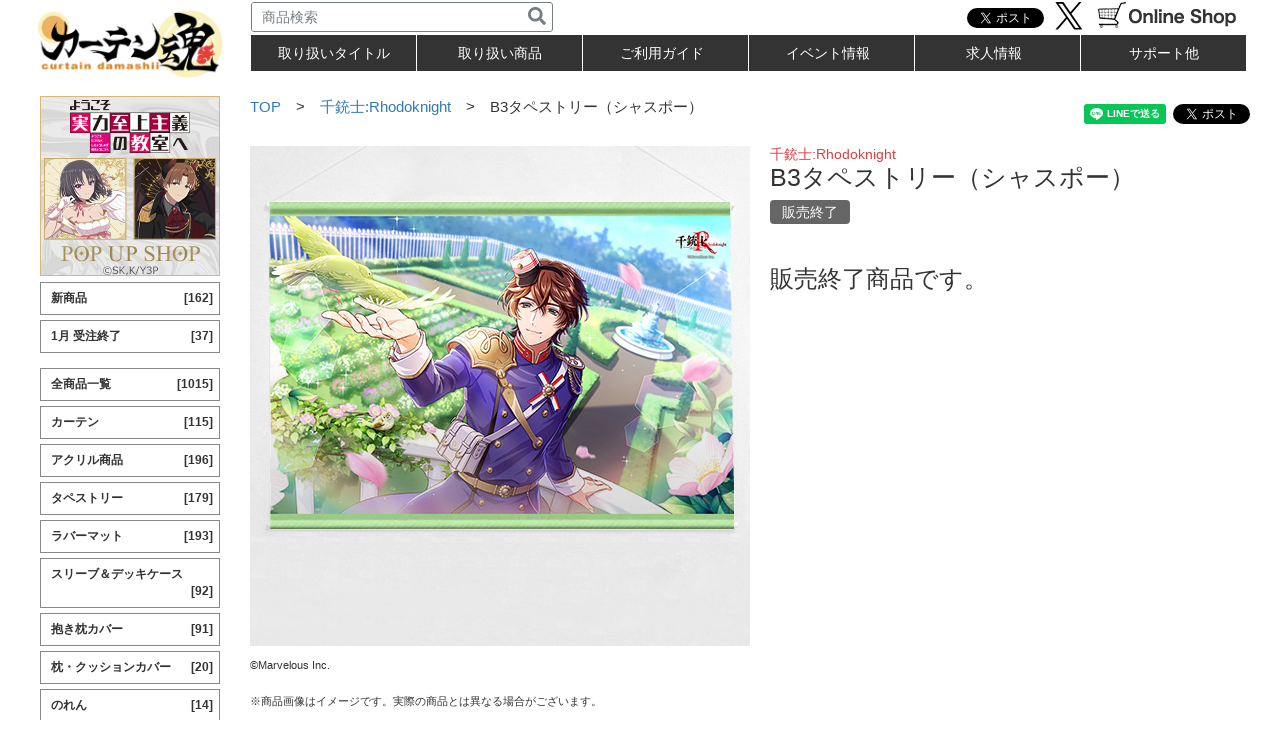

--- FILE ---
content_type: text/html; charset=UTF-8
request_url: https://www.curtain-damashii.com/item/tape_senjyushir10-b3/
body_size: 17719
content:
<!DOCTYPE html>
<html dir="ltr" lang="ja">
<head>
	
<meta charset="UTF-8">

<meta name="viewport" content="width=1230">

<link href="https://www.curtain-damashii.com/parts/css/bootstrap.min.css" rel="stylesheet" media="screen">
<link href="https://www.curtain-damashii.com/parts/css/base.css" rel="stylesheet" media="screen">
<link href="https://www.curtain-damashii.com/parts/css/amazonmenu.css" rel="stylesheet" media="screen">
<script type="text/javascript" src="https://www.curtain-damashii.com/js/jquery-1.11.1.min.js"></script>
<script type="text/javascript" src="https://www.curtain-damashii.com/parts/js/bootstrap.js"></script>
<link rel='stylesheet' id='-css'  href='https://www.curtain-damashii.com/index_ag/wp/wp-content/themes/curtain-damashii/style.css?ver=1212' type='text/css' media='all' />
	

		<!-- All in One SEO 4.3.8 - aioseo.com -->
		<title>[千銃士:Rhodoknight]B3タペストリー（シャスポー）</title>
		<meta name="description" content="【カーテン魂】" />
		<meta name="robots" content="max-image-preview:large" />
		<meta name="keywords" content="千銃士:rhodoknight" />
		<link rel="canonical" href="https://www.curtain-damashii.com/item/tape_senjyushir10-b3/" />
		<meta name="generator" content="All in One SEO (AIOSEO) 4.3.8" />
		<script type="application/ld+json" class="aioseo-schema">
			{"@context":"https:\/\/schema.org","@graph":[{"@type":"Article","@id":"https:\/\/www.curtain-damashii.com\/item\/tape_senjyushir10-b3\/#article","name":"[\u5343\u9283\u58eb:Rhodoknight]B3\u30bf\u30da\u30b9\u30c8\u30ea\u30fc\uff08\u30b7\u30e3\u30b9\u30dd\u30fc\uff09","headline":"[\u5343\u9283\u58eb:Rhodoknight]B3\u30bf\u30da\u30b9\u30c8\u30ea\u30fc\uff08\u30b7\u30e3\u30b9\u30dd\u30fc\uff09","author":{"@id":"https:\/\/www.curtain-damashii.com\/item\/author\/curtaindamashii\/#author"},"publisher":{"@id":"https:\/\/www.curtain-damashii.com\/#organization"},"image":{"@type":"ImageObject","url":"https:\/\/www.curtain-damashii.com\/index_ag\/wp\/wp-content\/uploads\/tape_senjyushir10-b3_heya-1.jpg","width":500,"height":500},"datePublished":"2022-10-19T01:45:32+09:00","dateModified":"2023-03-01T08:18:11+09:00","inLanguage":"ja","mainEntityOfPage":{"@id":"https:\/\/www.curtain-damashii.com\/item\/tape_senjyushir10-b3\/#webpage"},"isPartOf":{"@id":"https:\/\/www.curtain-damashii.com\/item\/tape_senjyushir10-b3\/#webpage"},"articleSection":"\u25a0\u25a0\u8ca9\u58f2\u7d42\u4e86\u5546\u54c1\u25a0\u25a0, \u5343\u9283\u58eb:Rhodoknight"},{"@type":"BreadcrumbList","@id":"https:\/\/www.curtain-damashii.com\/item\/tape_senjyushir10-b3\/#breadcrumblist","itemListElement":[{"@type":"ListItem","@id":"https:\/\/www.curtain-damashii.com\/#listItem","position":1,"item":{"@type":"WebPage","@id":"https:\/\/www.curtain-damashii.com\/","name":"\u30db\u30fc\u30e0","description":"\u30ab\u30fc\u30c6\u30f3\u9b42\u3067\u306f\u30a2\u30cb\u30e1\u30fb\u30b2\u30fc\u30e0\u306e\u30ab\u30fc\u30c6\u30f3\u3001\u30b7\u30fc\u30c4\u3001\u306e\u308c\u3093\u306a\u3069\u306e\u30a4\u30f3\u30c6\u30ea\u30a2\u5546\u54c1\u3092\u4e2d\u5fc3\u3068\u3057\u305f\u30ad\u30e3\u30e9\u30af\u30bf\u30fc\u30b0\u30c3\u30ba\u306e\u4f01\u753b\u30fb\u8ca9\u58f2\u3092\u3057\u3066\u3044\u307e\u3059\u3002 \u3010\u30ab\u30fc\u30c6\u30f3\u9b42\u3011","url":"https:\/\/www.curtain-damashii.com\/"},"nextItem":"https:\/\/www.curtain-damashii.com\/item\/tape_senjyushir10-b3\/#listItem"},{"@type":"ListItem","@id":"https:\/\/www.curtain-damashii.com\/item\/tape_senjyushir10-b3\/#listItem","position":2,"item":{"@type":"WebPage","@id":"https:\/\/www.curtain-damashii.com\/item\/tape_senjyushir10-b3\/","name":"[\u5343\u9283\u58eb:Rhodoknight]B3\u30bf\u30da\u30b9\u30c8\u30ea\u30fc\uff08\u30b7\u30e3\u30b9\u30dd\u30fc\uff09","description":"\u3010\u30ab\u30fc\u30c6\u30f3\u9b42\u3011","url":"https:\/\/www.curtain-damashii.com\/item\/tape_senjyushir10-b3\/"},"previousItem":"https:\/\/www.curtain-damashii.com\/#listItem"}]},{"@type":"Organization","@id":"https:\/\/www.curtain-damashii.com\/#organization","name":"\u3010\u30ab\u30fc\u30c6\u30f3\u9b42\u3011","url":"https:\/\/www.curtain-damashii.com\/"},{"@type":"Person","@id":"https:\/\/www.curtain-damashii.com\/item\/author\/curtaindamashii\/#author","url":"https:\/\/www.curtain-damashii.com\/item\/author\/curtaindamashii\/","name":"curtaindamashii","image":{"@type":"ImageObject","@id":"https:\/\/www.curtain-damashii.com\/item\/tape_senjyushir10-b3\/#authorImage","url":"https:\/\/secure.gravatar.com\/avatar\/4c9bd199bf9224bd3b639d1da787c3c8?s=96&d=mm&r=g","width":96,"height":96,"caption":"curtaindamashii"}},{"@type":"WebPage","@id":"https:\/\/www.curtain-damashii.com\/item\/tape_senjyushir10-b3\/#webpage","url":"https:\/\/www.curtain-damashii.com\/item\/tape_senjyushir10-b3\/","name":"[\u5343\u9283\u58eb:Rhodoknight]B3\u30bf\u30da\u30b9\u30c8\u30ea\u30fc\uff08\u30b7\u30e3\u30b9\u30dd\u30fc\uff09","description":"\u3010\u30ab\u30fc\u30c6\u30f3\u9b42\u3011","inLanguage":"ja","isPartOf":{"@id":"https:\/\/www.curtain-damashii.com\/#website"},"breadcrumb":{"@id":"https:\/\/www.curtain-damashii.com\/item\/tape_senjyushir10-b3\/#breadcrumblist"},"author":{"@id":"https:\/\/www.curtain-damashii.com\/item\/author\/curtaindamashii\/#author"},"creator":{"@id":"https:\/\/www.curtain-damashii.com\/item\/author\/curtaindamashii\/#author"},"image":{"@type":"ImageObject","url":"https:\/\/www.curtain-damashii.com\/index_ag\/wp\/wp-content\/uploads\/tape_senjyushir10-b3_heya-1.jpg","@id":"https:\/\/www.curtain-damashii.com\/#mainImage","width":500,"height":500},"primaryImageOfPage":{"@id":"https:\/\/www.curtain-damashii.com\/item\/tape_senjyushir10-b3\/#mainImage"},"datePublished":"2022-10-19T01:45:32+09:00","dateModified":"2023-03-01T08:18:11+09:00"},{"@type":"WebSite","@id":"https:\/\/www.curtain-damashii.com\/#website","url":"https:\/\/www.curtain-damashii.com\/","name":"\u3010\u30ab\u30fc\u30c6\u30f3\u9b42\u3011","description":"\u30a2\u30cb\u30e1\u30fb\u30b2\u30fc\u30e0\u306e\u30a4\u30f3\u30c6\u30ea\u30a2\u5546\u54c1\u3092\u8ca9\u58f2\u3057\u3066\u3044\u307e\u3059\uff01","inLanguage":"ja","publisher":{"@id":"https:\/\/www.curtain-damashii.com\/#organization"}}]}
		</script>
		<!-- All in One SEO -->

<link rel="alternate" type="application/rss+xml" title="【カーテン魂】 &raquo; フィード" href="https://www.curtain-damashii.com/feed/" />
<script id="wpp-js" src="https://www.curtain-damashii.com/index_ag/wp/wp-content/plugins/wordpress-popular-posts/assets/js/wpp.min.js?ver=7.3.1" data-sampling="0" data-sampling-rate="100" data-api-url="https://www.curtain-damashii.com/wp-json/wordpress-popular-posts" data-post-id="57771" data-token="4aaef9799c" data-lang="0" data-debug="0" type="text/javascript"></script>
<script type="text/javascript">
window._wpemojiSettings = {"baseUrl":"https:\/\/s.w.org\/images\/core\/emoji\/14.0.0\/72x72\/","ext":".png","svgUrl":"https:\/\/s.w.org\/images\/core\/emoji\/14.0.0\/svg\/","svgExt":".svg","source":{"concatemoji":"https:\/\/www.curtain-damashii.com\/index_ag\/wp\/wp-includes\/js\/wp-emoji-release.min.js?ver=6.2.7"}};
/*! This file is auto-generated */
!function(e,a,t){var n,r,o,i=a.createElement("canvas"),p=i.getContext&&i.getContext("2d");function s(e,t){p.clearRect(0,0,i.width,i.height),p.fillText(e,0,0);e=i.toDataURL();return p.clearRect(0,0,i.width,i.height),p.fillText(t,0,0),e===i.toDataURL()}function c(e){var t=a.createElement("script");t.src=e,t.defer=t.type="text/javascript",a.getElementsByTagName("head")[0].appendChild(t)}for(o=Array("flag","emoji"),t.supports={everything:!0,everythingExceptFlag:!0},r=0;r<o.length;r++)t.supports[o[r]]=function(e){if(p&&p.fillText)switch(p.textBaseline="top",p.font="600 32px Arial",e){case"flag":return s("\ud83c\udff3\ufe0f\u200d\u26a7\ufe0f","\ud83c\udff3\ufe0f\u200b\u26a7\ufe0f")?!1:!s("\ud83c\uddfa\ud83c\uddf3","\ud83c\uddfa\u200b\ud83c\uddf3")&&!s("\ud83c\udff4\udb40\udc67\udb40\udc62\udb40\udc65\udb40\udc6e\udb40\udc67\udb40\udc7f","\ud83c\udff4\u200b\udb40\udc67\u200b\udb40\udc62\u200b\udb40\udc65\u200b\udb40\udc6e\u200b\udb40\udc67\u200b\udb40\udc7f");case"emoji":return!s("\ud83e\udef1\ud83c\udffb\u200d\ud83e\udef2\ud83c\udfff","\ud83e\udef1\ud83c\udffb\u200b\ud83e\udef2\ud83c\udfff")}return!1}(o[r]),t.supports.everything=t.supports.everything&&t.supports[o[r]],"flag"!==o[r]&&(t.supports.everythingExceptFlag=t.supports.everythingExceptFlag&&t.supports[o[r]]);t.supports.everythingExceptFlag=t.supports.everythingExceptFlag&&!t.supports.flag,t.DOMReady=!1,t.readyCallback=function(){t.DOMReady=!0},t.supports.everything||(n=function(){t.readyCallback()},a.addEventListener?(a.addEventListener("DOMContentLoaded",n,!1),e.addEventListener("load",n,!1)):(e.attachEvent("onload",n),a.attachEvent("onreadystatechange",function(){"complete"===a.readyState&&t.readyCallback()})),(e=t.source||{}).concatemoji?c(e.concatemoji):e.wpemoji&&e.twemoji&&(c(e.twemoji),c(e.wpemoji)))}(window,document,window._wpemojiSettings);
</script>
<style type="text/css">
img.wp-smiley,
img.emoji {
	display: inline !important;
	border: none !important;
	box-shadow: none !important;
	height: 1em !important;
	width: 1em !important;
	margin: 0 0.07em !important;
	vertical-align: -0.1em !important;
	background: none !important;
	padding: 0 !important;
}
</style>
	<link rel='stylesheet' id='fttb-style-css' href='https://www.curtain-damashii.com/index_ag/wp/wp-content/plugins/float-to-top-button/css/float-to-top-button.min.css?ver=2.3.6' type='text/css' media='all' />
<link rel='stylesheet' id='wp-block-library-css' href='https://www.curtain-damashii.com/index_ag/wp/wp-includes/css/dist/block-library/style.min.css?ver=6.2.7' type='text/css' media='all' />
<style id='filebird-block-filebird-gallery-style-inline-css' type='text/css'>
ul.filebird-block-filebird-gallery{margin:auto!important;padding:0!important;width:100%}ul.filebird-block-filebird-gallery.layout-grid{display:grid;grid-gap:20px;align-items:stretch;grid-template-columns:repeat(var(--columns),1fr);justify-items:stretch}ul.filebird-block-filebird-gallery.layout-grid li img{border:1px solid #ccc;box-shadow:2px 2px 6px 0 rgba(0,0,0,.3);height:100%;max-width:100%;-o-object-fit:cover;object-fit:cover;width:100%}ul.filebird-block-filebird-gallery.layout-masonry{-moz-column-count:var(--columns);-moz-column-gap:var(--space);column-gap:var(--space);-moz-column-width:var(--min-width);columns:var(--min-width) var(--columns);display:block;overflow:auto}ul.filebird-block-filebird-gallery.layout-masonry li{margin-bottom:var(--space)}ul.filebird-block-filebird-gallery li{list-style:none}ul.filebird-block-filebird-gallery li figure{height:100%;margin:0;padding:0;position:relative;width:100%}ul.filebird-block-filebird-gallery li figure figcaption{background:linear-gradient(0deg,rgba(0,0,0,.7),rgba(0,0,0,.3) 70%,transparent);bottom:0;box-sizing:border-box;color:#fff;font-size:.8em;margin:0;max-height:100%;overflow:auto;padding:3em .77em .7em;position:absolute;text-align:center;width:100%;z-index:2}ul.filebird-block-filebird-gallery li figure figcaption a{color:inherit}

</style>
<link rel='stylesheet' id='classic-theme-styles-css' href='https://www.curtain-damashii.com/index_ag/wp/wp-includes/css/classic-themes.min.css?ver=6.2.7' type='text/css' media='all' />
<style id='global-styles-inline-css' type='text/css'>
body{--wp--preset--color--black: #000000;--wp--preset--color--cyan-bluish-gray: #abb8c3;--wp--preset--color--white: #ffffff;--wp--preset--color--pale-pink: #f78da7;--wp--preset--color--vivid-red: #cf2e2e;--wp--preset--color--luminous-vivid-orange: #ff6900;--wp--preset--color--luminous-vivid-amber: #fcb900;--wp--preset--color--light-green-cyan: #7bdcb5;--wp--preset--color--vivid-green-cyan: #00d084;--wp--preset--color--pale-cyan-blue: #8ed1fc;--wp--preset--color--vivid-cyan-blue: #0693e3;--wp--preset--color--vivid-purple: #9b51e0;--wp--preset--gradient--vivid-cyan-blue-to-vivid-purple: linear-gradient(135deg,rgba(6,147,227,1) 0%,rgb(155,81,224) 100%);--wp--preset--gradient--light-green-cyan-to-vivid-green-cyan: linear-gradient(135deg,rgb(122,220,180) 0%,rgb(0,208,130) 100%);--wp--preset--gradient--luminous-vivid-amber-to-luminous-vivid-orange: linear-gradient(135deg,rgba(252,185,0,1) 0%,rgba(255,105,0,1) 100%);--wp--preset--gradient--luminous-vivid-orange-to-vivid-red: linear-gradient(135deg,rgba(255,105,0,1) 0%,rgb(207,46,46) 100%);--wp--preset--gradient--very-light-gray-to-cyan-bluish-gray: linear-gradient(135deg,rgb(238,238,238) 0%,rgb(169,184,195) 100%);--wp--preset--gradient--cool-to-warm-spectrum: linear-gradient(135deg,rgb(74,234,220) 0%,rgb(151,120,209) 20%,rgb(207,42,186) 40%,rgb(238,44,130) 60%,rgb(251,105,98) 80%,rgb(254,248,76) 100%);--wp--preset--gradient--blush-light-purple: linear-gradient(135deg,rgb(255,206,236) 0%,rgb(152,150,240) 100%);--wp--preset--gradient--blush-bordeaux: linear-gradient(135deg,rgb(254,205,165) 0%,rgb(254,45,45) 50%,rgb(107,0,62) 100%);--wp--preset--gradient--luminous-dusk: linear-gradient(135deg,rgb(255,203,112) 0%,rgb(199,81,192) 50%,rgb(65,88,208) 100%);--wp--preset--gradient--pale-ocean: linear-gradient(135deg,rgb(255,245,203) 0%,rgb(182,227,212) 50%,rgb(51,167,181) 100%);--wp--preset--gradient--electric-grass: linear-gradient(135deg,rgb(202,248,128) 0%,rgb(113,206,126) 100%);--wp--preset--gradient--midnight: linear-gradient(135deg,rgb(2,3,129) 0%,rgb(40,116,252) 100%);--wp--preset--duotone--dark-grayscale: url('#wp-duotone-dark-grayscale');--wp--preset--duotone--grayscale: url('#wp-duotone-grayscale');--wp--preset--duotone--purple-yellow: url('#wp-duotone-purple-yellow');--wp--preset--duotone--blue-red: url('#wp-duotone-blue-red');--wp--preset--duotone--midnight: url('#wp-duotone-midnight');--wp--preset--duotone--magenta-yellow: url('#wp-duotone-magenta-yellow');--wp--preset--duotone--purple-green: url('#wp-duotone-purple-green');--wp--preset--duotone--blue-orange: url('#wp-duotone-blue-orange');--wp--preset--font-size--small: 13px;--wp--preset--font-size--medium: 20px;--wp--preset--font-size--large: 36px;--wp--preset--font-size--x-large: 42px;--wp--preset--spacing--20: 0.44rem;--wp--preset--spacing--30: 0.67rem;--wp--preset--spacing--40: 1rem;--wp--preset--spacing--50: 1.5rem;--wp--preset--spacing--60: 2.25rem;--wp--preset--spacing--70: 3.38rem;--wp--preset--spacing--80: 5.06rem;--wp--preset--shadow--natural: 6px 6px 9px rgba(0, 0, 0, 0.2);--wp--preset--shadow--deep: 12px 12px 50px rgba(0, 0, 0, 0.4);--wp--preset--shadow--sharp: 6px 6px 0px rgba(0, 0, 0, 0.2);--wp--preset--shadow--outlined: 6px 6px 0px -3px rgba(255, 255, 255, 1), 6px 6px rgba(0, 0, 0, 1);--wp--preset--shadow--crisp: 6px 6px 0px rgba(0, 0, 0, 1);}:where(.is-layout-flex){gap: 0.5em;}body .is-layout-flow > .alignleft{float: left;margin-inline-start: 0;margin-inline-end: 2em;}body .is-layout-flow > .alignright{float: right;margin-inline-start: 2em;margin-inline-end: 0;}body .is-layout-flow > .aligncenter{margin-left: auto !important;margin-right: auto !important;}body .is-layout-constrained > .alignleft{float: left;margin-inline-start: 0;margin-inline-end: 2em;}body .is-layout-constrained > .alignright{float: right;margin-inline-start: 2em;margin-inline-end: 0;}body .is-layout-constrained > .aligncenter{margin-left: auto !important;margin-right: auto !important;}body .is-layout-constrained > :where(:not(.alignleft):not(.alignright):not(.alignfull)){max-width: var(--wp--style--global--content-size);margin-left: auto !important;margin-right: auto !important;}body .is-layout-constrained > .alignwide{max-width: var(--wp--style--global--wide-size);}body .is-layout-flex{display: flex;}body .is-layout-flex{flex-wrap: wrap;align-items: center;}body .is-layout-flex > *{margin: 0;}:where(.wp-block-columns.is-layout-flex){gap: 2em;}.has-black-color{color: var(--wp--preset--color--black) !important;}.has-cyan-bluish-gray-color{color: var(--wp--preset--color--cyan-bluish-gray) !important;}.has-white-color{color: var(--wp--preset--color--white) !important;}.has-pale-pink-color{color: var(--wp--preset--color--pale-pink) !important;}.has-vivid-red-color{color: var(--wp--preset--color--vivid-red) !important;}.has-luminous-vivid-orange-color{color: var(--wp--preset--color--luminous-vivid-orange) !important;}.has-luminous-vivid-amber-color{color: var(--wp--preset--color--luminous-vivid-amber) !important;}.has-light-green-cyan-color{color: var(--wp--preset--color--light-green-cyan) !important;}.has-vivid-green-cyan-color{color: var(--wp--preset--color--vivid-green-cyan) !important;}.has-pale-cyan-blue-color{color: var(--wp--preset--color--pale-cyan-blue) !important;}.has-vivid-cyan-blue-color{color: var(--wp--preset--color--vivid-cyan-blue) !important;}.has-vivid-purple-color{color: var(--wp--preset--color--vivid-purple) !important;}.has-black-background-color{background-color: var(--wp--preset--color--black) !important;}.has-cyan-bluish-gray-background-color{background-color: var(--wp--preset--color--cyan-bluish-gray) !important;}.has-white-background-color{background-color: var(--wp--preset--color--white) !important;}.has-pale-pink-background-color{background-color: var(--wp--preset--color--pale-pink) !important;}.has-vivid-red-background-color{background-color: var(--wp--preset--color--vivid-red) !important;}.has-luminous-vivid-orange-background-color{background-color: var(--wp--preset--color--luminous-vivid-orange) !important;}.has-luminous-vivid-amber-background-color{background-color: var(--wp--preset--color--luminous-vivid-amber) !important;}.has-light-green-cyan-background-color{background-color: var(--wp--preset--color--light-green-cyan) !important;}.has-vivid-green-cyan-background-color{background-color: var(--wp--preset--color--vivid-green-cyan) !important;}.has-pale-cyan-blue-background-color{background-color: var(--wp--preset--color--pale-cyan-blue) !important;}.has-vivid-cyan-blue-background-color{background-color: var(--wp--preset--color--vivid-cyan-blue) !important;}.has-vivid-purple-background-color{background-color: var(--wp--preset--color--vivid-purple) !important;}.has-black-border-color{border-color: var(--wp--preset--color--black) !important;}.has-cyan-bluish-gray-border-color{border-color: var(--wp--preset--color--cyan-bluish-gray) !important;}.has-white-border-color{border-color: var(--wp--preset--color--white) !important;}.has-pale-pink-border-color{border-color: var(--wp--preset--color--pale-pink) !important;}.has-vivid-red-border-color{border-color: var(--wp--preset--color--vivid-red) !important;}.has-luminous-vivid-orange-border-color{border-color: var(--wp--preset--color--luminous-vivid-orange) !important;}.has-luminous-vivid-amber-border-color{border-color: var(--wp--preset--color--luminous-vivid-amber) !important;}.has-light-green-cyan-border-color{border-color: var(--wp--preset--color--light-green-cyan) !important;}.has-vivid-green-cyan-border-color{border-color: var(--wp--preset--color--vivid-green-cyan) !important;}.has-pale-cyan-blue-border-color{border-color: var(--wp--preset--color--pale-cyan-blue) !important;}.has-vivid-cyan-blue-border-color{border-color: var(--wp--preset--color--vivid-cyan-blue) !important;}.has-vivid-purple-border-color{border-color: var(--wp--preset--color--vivid-purple) !important;}.has-vivid-cyan-blue-to-vivid-purple-gradient-background{background: var(--wp--preset--gradient--vivid-cyan-blue-to-vivid-purple) !important;}.has-light-green-cyan-to-vivid-green-cyan-gradient-background{background: var(--wp--preset--gradient--light-green-cyan-to-vivid-green-cyan) !important;}.has-luminous-vivid-amber-to-luminous-vivid-orange-gradient-background{background: var(--wp--preset--gradient--luminous-vivid-amber-to-luminous-vivid-orange) !important;}.has-luminous-vivid-orange-to-vivid-red-gradient-background{background: var(--wp--preset--gradient--luminous-vivid-orange-to-vivid-red) !important;}.has-very-light-gray-to-cyan-bluish-gray-gradient-background{background: var(--wp--preset--gradient--very-light-gray-to-cyan-bluish-gray) !important;}.has-cool-to-warm-spectrum-gradient-background{background: var(--wp--preset--gradient--cool-to-warm-spectrum) !important;}.has-blush-light-purple-gradient-background{background: var(--wp--preset--gradient--blush-light-purple) !important;}.has-blush-bordeaux-gradient-background{background: var(--wp--preset--gradient--blush-bordeaux) !important;}.has-luminous-dusk-gradient-background{background: var(--wp--preset--gradient--luminous-dusk) !important;}.has-pale-ocean-gradient-background{background: var(--wp--preset--gradient--pale-ocean) !important;}.has-electric-grass-gradient-background{background: var(--wp--preset--gradient--electric-grass) !important;}.has-midnight-gradient-background{background: var(--wp--preset--gradient--midnight) !important;}.has-small-font-size{font-size: var(--wp--preset--font-size--small) !important;}.has-medium-font-size{font-size: var(--wp--preset--font-size--medium) !important;}.has-large-font-size{font-size: var(--wp--preset--font-size--large) !important;}.has-x-large-font-size{font-size: var(--wp--preset--font-size--x-large) !important;}
.wp-block-navigation a:where(:not(.wp-element-button)){color: inherit;}
:where(.wp-block-columns.is-layout-flex){gap: 2em;}
.wp-block-pullquote{font-size: 1.5em;line-height: 1.6;}
</style>
<link rel='stylesheet' id='contact-form-7-css' href='https://www.curtain-damashii.com/index_ag/wp/wp-content/plugins/contact-form-7/includes/css/styles.css?ver=5.7.7' type='text/css' media='all' />
<link rel='stylesheet' id='fancybox-for-wp-css' href='https://www.curtain-damashii.com/index_ag/wp/wp-content/plugins/fancybox-for-wordpress/assets/css/fancybox.css?ver=1.3.4' type='text/css' media='all' />
<link rel='stylesheet' id='wpsbc-style-css' href='https://www.curtain-damashii.com/index_ag/wp/wp-content/plugins/wp-simple-booking-calendar/assets/css/style-front-end.min.css?ver=2.0.8.3' type='text/css' media='all' />
<link rel='stylesheet' id='dashicons-css' href='https://www.curtain-damashii.com/index_ag/wp/wp-includes/css/dashicons.min.css?ver=6.2.7' type='text/css' media='all' />
<link rel='stylesheet' id='wpos-slick-style-css' href='https://www.curtain-damashii.com/index_ag/wp/wp-content/plugins/wp-slick-slider-and-image-carousel/assets/css/slick.css?ver=3.6' type='text/css' media='all' />
<link rel='stylesheet' id='wpsisac-public-style-css' href='https://www.curtain-damashii.com/index_ag/wp/wp-content/plugins/wp-slick-slider-and-image-carousel/assets/css/wpsisac-public.css?ver=3.6' type='text/css' media='all' />
<link rel='stylesheet' id='wordpress-popular-posts-css-css' href='https://www.curtain-damashii.com/index_ag/wp/wp-content/plugins/wordpress-popular-posts/assets/css/wpp.css?ver=7.3.1' type='text/css' media='all' />
<link rel='stylesheet' id='tablepress-default-css' href='https://www.curtain-damashii.com/index_ag/wp/wp-content/plugins/tablepress/css/build/default.css?ver=2.1.4' type='text/css' media='all' />
<link rel='stylesheet' id='msl-main-css' href='https://www.curtain-damashii.com/index_ag/wp/wp-content/plugins/master-slider/public/assets/css/masterslider.main.css?ver=3.8.7' type='text/css' media='all' />
<link rel='stylesheet' id='msl-custom-css' href='https://www.curtain-damashii.com/index_ag/wp/wp-content/uploads/master-slider/custom.css?ver=65.4' type='text/css' media='all' />
<link rel='stylesheet' id='cf7cf-style-css' href='https://www.curtain-damashii.com/index_ag/wp/wp-content/plugins/cf7-conditional-fields/style.css?ver=2.3.9' type='text/css' media='all' />
<script type='text/javascript' src='https://www.curtain-damashii.com/index_ag/wp/wp-includes/js/jquery/jquery.min.js?ver=3.6.4' id='jquery-core-js'></script>
<script type='text/javascript' src='https://www.curtain-damashii.com/index_ag/wp/wp-includes/js/jquery/jquery-migrate.min.js?ver=3.4.0' id='jquery-migrate-js'></script>
<script type='text/javascript' src='https://www.curtain-damashii.com/index_ag/wp/wp-content/plugins/fancybox-for-wordpress/assets/js/jquery.fancybox.js?ver=1.3.4' id='fancybox-for-wp-js'></script>
<script type='text/javascript' id='tabs_js-js-extra'>
/* <![CDATA[ */
var tabs_ajax = {"tabs_ajaxurl":"https:\/\/www.curtain-damashii.com\/index_ag\/wp\/wp-admin\/admin-ajax.php"};
/* ]]> */
</script>
<script type='text/javascript' src='https://www.curtain-damashii.com/index_ag/wp/wp-content/plugins/tabs/assets/frontend/js/scripts.js?ver=6.2.7' id='tabs_js-js'></script>
<script type='text/javascript' src='https://www.curtain-damashii.com/index_ag/wp/wp-content/themes/curtain-damashii/js/scripts.js?ver=6.2.7' id='scripts-js'></script>
<link rel="https://api.w.org/" href="https://www.curtain-damashii.com/wp-json/" /><link rel="alternate" type="application/json" href="https://www.curtain-damashii.com/wp-json/wp/v2/posts/57771" /><link rel="EditURI" type="application/rsd+xml" title="RSD" href="https://www.curtain-damashii.com/index_ag/wp/xmlrpc.php?rsd" />
<link rel="wlwmanifest" type="application/wlwmanifest+xml" href="https://www.curtain-damashii.com/index_ag/wp/wp-includes/wlwmanifest.xml" />
<meta name="generator" content="WordPress 6.2.7" />
<link rel='shortlink' href='https://www.curtain-damashii.com/?p=57771' />
<link rel="alternate" type="application/json+oembed" href="https://www.curtain-damashii.com/wp-json/oembed/1.0/embed?url=https%3A%2F%2Fwww.curtain-damashii.com%2Fitem%2Ftape_senjyushir10-b3%2F" />
<link rel="alternate" type="text/xml+oembed" href="https://www.curtain-damashii.com/wp-json/oembed/1.0/embed?url=https%3A%2F%2Fwww.curtain-damashii.com%2Fitem%2Ftape_senjyushir10-b3%2F&#038;format=xml" />

<!-- Fancybox for WordPress v3.3.3 -->
<style type="text/css">
	.fancybox-slide--image .fancybox-content{background-color: #FFFFFF}div.fancybox-caption{display:none !important;}
	
	img.fancybox-image{border-width:10px;border-color:#FFFFFF;border-style:solid;}
	div.fancybox-bg{background-color:rgba(102,102,102,0.7);opacity:1 !important;}div.fancybox-content{border-color:#FFFFFF}
	div#fancybox-title{background-color:#FFFFFF}
	div.fancybox-content{background-color:#FFFFFF}
	div#fancybox-title-inside{color:#333333}
	
	
	
	div.fancybox-caption p.caption-title{display:inline-block}
	div.fancybox-caption p.caption-title{font-size:14px}
	div.fancybox-caption p.caption-title{color:#333333}
	div.fancybox-caption {color:#333333}div.fancybox-caption p.caption-title {background:#fff; width:auto;padding:10px 30px;}div.fancybox-content p.caption-title{color:#333333;margin: 0;padding: 5px 0;}
</style><script type="text/javascript">
	jQuery(function () {

		var mobileOnly = false;
		
		if (mobileOnly) {
			return;
		}

		jQuery.fn.getTitle = function () { // Copy the title of every IMG tag and add it to its parent A so that fancybox can show titles
			var arr = jQuery("a[data-fancybox]");
									jQuery.each(arr, function() {
										var title = jQuery(this).children("img").attr("title");
										 var caption = jQuery(this).next("figcaption").html();
                                        if(caption && title){jQuery(this).attr("title",title+" " + caption)}else if(title){ jQuery(this).attr("title",title);}else if(caption){jQuery(this).attr("title",caption);}
									});			}

		// Supported file extensions

				var thumbnails = jQuery("a:has(img)").not(".nolightbox").not('.envira-gallery-link').not('.ngg-simplelightbox').filter(function () {
			return /\.(jpe?g|png|gif|mp4|webp|bmp|pdf)(\?[^/]*)*$/i.test(jQuery(this).attr('href'))
		});
		

		// Add data-type iframe for links that are not images or videos.
		var iframeLinks = jQuery('.fancyboxforwp').filter(function () {
			return !/\.(jpe?g|png|gif|mp4|webp|bmp|pdf)(\?[^/]*)*$/i.test(jQuery(this).attr('href'))
		}).filter(function () {
			return !/vimeo|youtube/i.test(jQuery(this).attr('href'))
		});
		iframeLinks.attr({"data-type": "iframe"}).getTitle();

				// Gallery All
		thumbnails.addClass("fancyboxforwp").attr("data-fancybox", "gallery").getTitle();
		iframeLinks.attr({"data-fancybox": "gallery"}).getTitle();

		// Gallery type NONE
		
		// Call fancybox and apply it on any link with a rel atribute that starts with "fancybox", with the options set on the admin panel
		jQuery("a.fancyboxforwp").fancyboxforwp({
			loop: true,
			smallBtn: false,
			zoomOpacity: "auto",
			animationEffect: "fade",
			animationDuration: 500,
			transitionEffect: "fade",
			transitionDuration: "300",
			overlayShow: true,
			overlayOpacity: "0.7",
			titleShow: true,
			titlePosition: "inside",
			keyboard: true,
			showCloseButton: false,
			arrows: true,
			clickContent:false,
			clickSlide: "close",
			mobile: {
				clickContent: function (current, event) {
					return current.type === "image" ? "toggleControls" : false;
				},
				clickSlide: function (current, event) {
					return current.type === "image" ? "close" : "close";
				},
			},
			wheel: false,
			toolbar: true,
			preventCaptionOverlap: true,
			onInit: function() { },			onDeactivate
	: function() { },		beforeClose: function() { },			afterShow: function(instance) { jQuery( ".fancybox-image" ).on("click", function( ){ ( instance.isScaledDown() ) ? instance.scaleToActual() : instance.scaleToFit() }) },				afterClose: function() { },					caption : function( instance, item ) {var title ="";if("undefined" != typeof jQuery(this).context ){var title = jQuery(this).context.title;} else { var title = ("undefined" != typeof jQuery(this).attr("title")) ? jQuery(this).attr("title") : false;}var caption = jQuery(this).data('caption') || '';if ( item.type === 'image' && title.length ) {caption = (caption.length ? caption + '<br />' : '') + '<p class="caption-title">'+title+'</p>' ;}return caption;},
		afterLoad : function( instance, current ) {current.$content.append('<div class=\"fancybox-custom-caption inside-caption\" style=\" position: absolute;left:0;right:0;color:#000;margin:0 auto;bottom:0;text-align:center;background-color:#FFFFFF \">' + current.opts.caption + '</div>');},
			})
		;

			})
</script>
<!-- END Fancybox for WordPress -->
<!-- Favicon Rotator -->
<link rel="shortcut icon" href="https://www.curtain-damashii.com/index_ag/wp/wp-content/uploads/fab-1-16x16.png" />
<!-- End Favicon Rotator -->
<meta name="generator" content="Site Kit by Google 1.102.0" /><script>var ms_grabbing_curosr = 'https://www.curtain-damashii.com/index_ag/wp/wp-content/plugins/master-slider/public/assets/css/common/grabbing.cur', ms_grab_curosr = 'https://www.curtain-damashii.com/index_ag/wp/wp-content/plugins/master-slider/public/assets/css/common/grab.cur';</script>
<meta name="generator" content="MasterSlider 3.8.7 - Responsive Touch Image Slider | avt.li/msf" />
<script type="text/javascript">
	window._se_plugin_version = '8.1.6';
</script>
<style type="text/css" id="simple-css-output">.status-private .itemDetail .itemName { border-top: 22px #c7d4f4 solid;}.yarpp-related a { font-weight: normal!important; text-decoration: none!important;}header { height: 80px;}ul#menu li a { color: #FFFFFF; display: block; text-decoration: none; width: 164px; height: 20px; padding-right: 6px;}.yarpp-related h3 { text-transform: none!important;}</style>            <style id="wpp-loading-animation-styles">@-webkit-keyframes bgslide{from{background-position-x:0}to{background-position-x:-200%}}@keyframes bgslide{from{background-position-x:0}to{background-position-x:-200%}}.wpp-widget-block-placeholder,.wpp-shortcode-placeholder{margin:0 auto;width:60px;height:3px;background:#dd3737;background:linear-gradient(90deg,#dd3737 0%,#571313 10%,#dd3737 100%);background-size:200% auto;border-radius:3px;-webkit-animation:bgslide 1s infinite linear;animation:bgslide 1s infinite linear}</style>
            <!--[if lt IE 9]>
<script src="https://www.curtain-damashii.com/index_ag/wp/wp-content/themes/curtain-damashii/js/css3-mediaqueries.js"></script>
<![endif]-->
<script src="https://ajaxzip3.github.io/ajaxzip3.js" charset="UTF-8"></script>
    <script type="text/javascript">
    jQuery(function($){
    $("#zip").attr('onKeyUp', 'AjaxZip3.zip2addr(this,\'\',\'address\',\'address\');');
})</script>		<style type="text/css" id="wp-custom-css">
			.pankuzu {
    font-size: 15px;
}		</style>
		
 
<meta name="twitter:card" content="summary" />
<meta name="twitter:site" content="@wanpane" />
<meta name="twitter:title" content="[千銃士:Rhodoknight]B3タペストリー（シャスポー）" />
	<meta property="og:description" content="カーテン魂ではアニメ・ゲームのカーテン、シーツ、のれんなどのインテリア商品を中心としたキャラクターグッズの企画・販売をしています。" /> 
<meta name="twitter:image" content="https://www.curtain-damashii.com/index_ag/wp/wp-content/uploads/tape_senjyushir10-b3_heya-1-200x200.jpg" />
<script src="https://www.curtain-damashii.com/index_ag/wp/wp-content/uploads/zoomsl-3.js"></script>
</head>
	
<!-- Google tag (gtag.js) -->
<script async src="https://www.googletagmanager.com/gtag/js?id=G-Y7PH5N7RJ5"></script>
<script>
  window.dataLayer = window.dataLayer || [];
  function gtag(){dataLayer.push(arguments);}
  gtag('js', new Date());

  gtag('config', 'G-Y7PH5N7RJ5');
</script>

<body class="post-template-default single single-post postid-57771 single-format-standard _masterslider _ms_version_3.8.7">

<div id="wp" class="clearfix">

<div style="width:100%;" id="heder-out">
<header>
<div class="hederLogo">
	<a href="https://www.curtain-damashii.com/">
	<img src="https://www.curtain-damashii.com/parts/img/common/logo.png" width="190" height="" alt="" style="margin-left: 5px;"/></a>
</div>	


<div class="hederSearch" style="width: 1000px;float: right;">
<div style="float: left;margin-left: 1px;">
<form role="search" method="get" id="searchform" action="https://www.curtain-damashii.com/" class="search-form-003"  style="margin-top:2px;">
    <label class="top_s">
		<input type="text" placeholder="商品検索" value="" onfocus="if (this.value == '') this.value = ''" name="s" id="s"/>
    </label>
    <button type="submit" aria-label="検索"></button>
</form>
</div>

<a class="" style=" font-size: 16px;" href="https://www.curtain-damashii.com/usersupport/"></a> 
<span style="line-height:2.6; font-size:14px;margin-left: 16px;">
</span>

<a href="http://curtain-damashii.shop/" target="_blank">
<img src="https://www.curtain-damashii.com/parts/img/common/onlineshop.png" style="float:right; margin-left:10px;margin-right: 10px ;">
</a>

<a href="https://twitter.com/curtaindamashii" target="_blank">
<img src="https://www.curtain-damashii.com/index_ag/wp/wp-content/uploads/x_link.png" style="float:right; margin-left:10px;width:30px;">
</a>

<span style="float:right; margin-top:8px;">
		<a href="https://twitter.com/share" class="twitter-share-button" data-size="" data-count="none">ツイート</a>
		<script>!function(d,s,id){var js,fjs=d.getElementsByTagName(s)[0],p=/^http:/.test(d.location)?'http':'https';if(!d.getElementById(id)){js=d.createElement(s);js.id=id;js.src=p+'://platform.twitter.com/widgets.js';fjs.parentNode.insertBefore(js,fjs);}}(document, 'script', 'twitter-wjs');</script>
	</span>
</div>

<nav style="width: 1000px;float: right;">
<div>
<ul id="menu" style="margin: 0;padding: 0;margin-right: 3px;"><a href="https://www.curtain-damashii.com//title_list/"><li>取り扱いタイトル</li></a>
	<li>取り扱い商品
	<ul class="child">
<li><a href="https://www.curtain-damashii.com//item/category/item_list/">全商品一覧</a></li>
<li><a href="https://www.curtain-damashii.com//item/category/curtain/">カーテン</a></li>
<li><a href="https://www.curtain-damashii.com/item/category/astand/">アクリル商品</a></li>
<li><a href="https://www.curtain-damashii.com//item/category/tape/">タペストリー</a></li>
<li><a href="https://www.curtain-damashii.com//item/category/playmat/">ラバーマット</a></li>
<li><a href="https://www.curtain-damashii.com/item/category/sleeve/">スリーブ＆デッキケース</a></li>
<li><a href="https://www.curtain-damashii.com//item/category/longpillow//">抱き枕カバー</a></li>
<li><a href="https://www.curtain-damashii.com//item/category/pillow/">枕・クッションカバー</a></li>
<li><a href="https://www.curtain-damashii.com//item/category/noren/">のれん</a></li>
<li><a href="https://www.curtain-damashii.com/item/category/t-shirt/">Tシャツ(衣類)</a></li>

<li><a href="https://www.curtain-damashii.com/item/category/towelket/">タオル・タオルケット</a></li>
<li><a href="https://www.curtain-damashii.com//item/category/sheet/">シーツ・掛け布団カバー</a></li>
<li><a href="https://www.curtain-damashii.com//item/category/bag/">トートバッグ</a></li>
	<li><a href="https://www.curtain-damashii.com/item/category/badge/">缶バッジ</a></li>
<li><a href="https://www.curtain-damashii.com/item/category/other/">その他</a></li>
	</ul>
	</li>
   <li class="menu"><a href="https://www.curtain-damashii.com/guide/">ご利用ガイド</a> </li>
	<li><a href="https://www.curtain-damashii.com/event">イベント情報</a>
 </li>
<li><a href="https://www.curtain-damashii.com/jobinfo">求人情報</a>
 </li><li class="menu">サポート他
<ul class="child" style="display: none;"> <li><a href="https://www.curtain-damashii.com/usersupport/">ユーザーサポート</a></li>
		<li><a href="https://www.curtain-damashii.com/destination/">商品の送り先を変更</a></li>
		<li><a href="https://www.curtain-damashii.com/memberinfo/">会員登録</a></li>
        <li><a href="https://www.curtain-damashii.com/privacy">プライバシーポリシー</a></li>
	 <li><a href="https://www.curtain-damashii.com/company_contact">法人様お問い合わせ</a></li>
        </ul>
    </li>
</ul>
</div>
</nav>

</header>
</div>　<!--heder-out-->

<div id="main_block"><div class="cd-wrapper clearfix">
<div class="cd-content left"><article class="post-57771 post type-post status-publish format-standard has-post-thumbnail hentry category-end tag-senjyushir">
		<div class="entry clearfix">
				<!-- 販売終了商品-->

<div class="clearfix">
<div class="pankuzu">
<a href="https://www.curtain-damashii.com/">TOP</a>　>　<a href="https://www.curtain-damashii.com/item/tag/senjyushir">千銃士:Rhodoknight</a>　>　B3タペストリー（シャスポー）

<span style="float:right; margin-top:8px;">
		<a href="https://twitter.com/share" class="twitter-share-button" data-size="" data-count="none">ツイート</a>
		<script>!function(d,s,id){var js,fjs=d.getElementsByTagName(s)[0],p=/^http:/.test(d.location)?'http':'https';if(!d.getElementById(id)){js=d.createElement(s);js.id=id;js.src=p+'://platform.twitter.com/widgets.js';fjs.parentNode.insertBefore(js,fjs);}}(document, 'script', 'twitter-wjs');</script>
	</span>

<span style="float:right; margin-top:8px; margin-right:6px;">
<script type="text/javascript">LineIt.loadButton();</script>
<div class="line-it-button" style="display: none;" data-type="share-a" data-lang="ja"></div>
<script src="//scdn.line-apps.com/n/line_it/thirdparty/loader.min.js" async="async" defer="defer"></script>
</span>

</div>
<div class="clearfix">
<div class="leftBox clearfix" style="background-color:#fff; width:500px;">
	<div class="photoBox">			
			<img src="https://www.curtain-damashii.com/parts/item_img/senjyushir/tape_senjyushir10-b3/tape_senjyushir10-b3_heya.jpg"  name="item" style="height:500px; width:500px;"/> 
	</div>
<div style="width:100%" class="clearfix mB10">
<ul style="margin:0; padding:0;" style="width:100%;">

</ul>

		</div>
<span class="fs11"><span ID="scr_copyright">©Marvelous Inc.</span></span>
</p>
		
</div><!--leftBox-->


<div class="rightBox">

<table class="itemDetail">
<tr>
	<td class="itemName " style="font-size:14px; color:#E23D40;">千銃士:Rhodoknight</td>
</tr>
<tr>
	<td class="itemName ">B3タペストリー（シャスポー）</td>
</tr>


<tr>
	<td colspan="2" class="itemZokusei">
		<span class="stop">販売終了</span>
	</td>
</tr>


<tr>
	<td colspan="2" class="itemPrice pT20">
	<h3>販売終了商品です。</h3>　

	</td>
</tr>

</table>
<div 

</div>
</div><!--itemBox-->
</div>
</div>
<hr />

<div class='yarpp yarpp-related yarpp-related-website yarpp-related-none yarpp-template-yarpp-template-relative9'>
 
<h3 style="font-weight: normal;margin-bottom: 10px;}" id="titlelogo_1">
<img decoding="async" src="https://www.curtain-damashii.com/parts/logo/senjyushir_logo.jpg" alt="" style="width:120px;">
[千銃士:Rhodoknight]関連商品
</h3>

<p>販売中の関連商品はありません。</p>
</div>
	</div>
			<div class="post-tags clearfix">
        	<ul><li><a href="https://www.curtain-damashii.com/item/tag/senjyushir/" rel="tag">千銃士:Rhodoknight</a></li></ul>        </div>
		</article><hr>

	</div>
	<div id="left" class="clearfix">
	
<a href="https://www.curtain-damashii.com/event/youzitsuts2026/">
<img src="https://www.curtain-damashii.com/index_ag/wp/wp-content/uploads/youzitsuts2026_side.jpg" style="margin-bottom: 6px;">
</a>
	
	
<nav id="mysidebarmenu" class="amazonmenu" style="margin-top: 0px;">
<ul id="sideNav">
	
<li class="topmain" style="background-color:#F3D4C7"><a href="https://www.curtain-damashii.com//item/category/new/">新商品
<span class="count">[162]</span>
</a></li>

<li class="topmain"><a href="https://www.curtain-damashii.com//item/category/nearend/">1月 受注終了<span class="count">
　[37]</span>
</a></li>
	
<li class="topmain" style="margin-top:10px;"><a href="https://www.curtain-damashii.com//item/category/item_list/">全商品一覧<span class="count">
[1015]</span>
</a></li>

<li class="topmain"><a href="https://www.curtain-damashii.com//item/category/curtain/">カーテン<span class="count">
[115]</span>
</a></li>

<li class="topmain"><a href="https://www.curtain-damashii.com//item/category/astand/">
アクリル商品<span class="count">
　[196]</span>
</a></li>
	
<li class="topmain"><a href="https://www.curtain-damashii.com//item/category/tape/">タペストリー<span class="count">
[179]</span>
</a></li>

<li class="topmain"><a href="https://www.curtain-damashii.com//item/category/playmat">ラバーマット
<span class="count">
[193]
</span></a></li>


<li class="topmain"><a href="https://www.curtain-damashii.com//item/category/sleeve">スリーブ＆デッキケース<span class="count">
[92]
</span></a></li>

<li class="topmain"><a href="https://www.curtain-damashii.com//item/category/longpillow">抱き枕カバー<span class="count">
[91]</span>
</a></li>

<li class="topmain"><a href="https://www.curtain-damashii.com//item/category/pillow">枕・クッションカバー<span class="count">
[20]</span>
</a></li>

<li class="topmain"><a href="https://www.curtain-damashii.com//item/category/noren/">のれん<span class="count">
[14]</span>
</a></li>

<li class="topmain"><a href="https://www.curtain-damashii.com//item/category/t-shirt">Ｔシャツ(衣類)
<span class="count">
[21]
</span></a></li>
	
<!--
<li class="topmain"><a href="https://www.curtain-damashii.com//item/category/blanket">ブランケット
<span class="count">
[0]
</span></a></li>
-->

<!--
<li class="topmain"><a href="https://www.curtain-damashii.com//item/category/towel">タオル<span class="count">
[]</span>
</a></li>
-->
		
<li class="topmain"><a href="https://www.curtain-damashii.com//item/category/towelket">タオル・タオルケット<span class="count">
[17]</span>
</a></li>


<li class="topmain"><a href="https://www.curtain-damashii.com//item/category/sheet">シーツ・布団カバー<span class="count">
[23]</span>
</a></li>

<!--
<li class="topmain"><a href="https://www.curtain-damashii.com//item/category/coverlet">掛け布団カバー<span class="count">
[9]</span>
</a></li>
-->


<li class="topmain"><a href="https://www.curtain-damashii.com//item/category/bag/">トートバッグ<span class="count">
[15]</span>
</a></li>

<!--
<li class="topmain"><a href="https://www.curtain-damashii.com//item/category/genga/">複製原画<span class="count">
[]</span>
</a></li>
-->
	
<li class="topmain"><a href="https://www.curtain-damashii.com//item/category/badge">缶バッジ
<span class="count">
[9]
</span></a></li>
	

	<li class="topmain"><a href="https://www.curtain-damashii.com//item/category/other/">
その他<span class="count">
　[28]</span>
</a></li>
	
<li class="topmain" style="margin-top:0px;"><a href="https://www.curtain-damashii.com//item/category/buyee/">海外発送対応商品<span class="count">
[182]</span>
</a></li>

	
<!--
<li class="topmain" class="mt20"><a href="https://www.curtain-damashii.com//item/category/end/">販売終了商品<span class="nav_arrow">&gt;　</span></a></li>
-->

</ul>
</nav>


<div style="width:100%; background-color:#fff; margin-top:700px;" class="titleichiran">
<br>

<ul class="SideNavIcon">
	
<li><a href="https://www.curtain-damashii.com/item/tag/btr/">
	<p class="sideCateIcon"><img src="https://www.curtain-damashii.com/index_ag/wp/wp-content/uploads/btr_side.jpg" width="50" height="50"></p>
	<p class="sideCateTitle">ぼっち・ざ・ろっく！</p>
</a></li>

<li><a href="https://www.curtain-damashii.com/item/tag/watanare/">
	<p class="sideCateIcon"><img src="https://www.curtain-damashii.com/index_ag/wp/wp-content/uploads/watanare_icon.jpg" width="50" height="50"></p>
	<p class="sideCateTitle">わたしが恋人になれるわけないじゃん、ムリムリ!（※ムリじゃなかった!?）</p>
</a></li>
	
	
<li><a href="https://www.curtain-damashii.com/item/tag/dolphin/">
	<p class="sideCateIcon"><img src="https://www.curtain-damashii.com/index_ag/wp/wp-content/uploads/dolphin_side.jpg" width="50" height="50"></p>
	<p class="sideCateTitle">ドルフィンウェーブ</p>
</a></li>
	
<li><a href="https://www.curtain-damashii.com/item/tag/mahoako/">
	<p class="sideCateIcon"><img src="https://www.curtain-damashii.com/index_ag/wp/wp-content/uploads/mahoako_side-4.jpg" width="50" height="50"></p>
	<p class="sideCateTitle">魔法少女にあこがれて</p>
</a></li>
	
<li><a href="https://www.curtain-damashii.com/item/tag/ngnl/">
	<p class="sideCateIcon"><img src="https://www.curtain-damashii.com/index_ag/wp/wp-content/uploads/ngnl_side-2.jpg" width="50" height="50"></p>
	<p class="sideCateTitle">ノーゲーム・ノーライフ＆ノーゲーム・ノーライフ ゼロ</p>
</a></li>
	
<li><a href="https://www.curtain-damashii.com/item/tag/dalfifth/">
	<p class="sideCateIcon"><img src="https://www.curtain-damashii.com/index_ag/wp/wp-content/uploads/dalfifth_side.jpg" width="50" height="50"></p>
	<p class="sideCateTitle">デート・ア・ライブⅤ</p>
</a></li>
	
<li><a href="https://www.curtain-damashii.com/item/tag/azurlane/">
	<p class="sideCateIcon"><img src="https://www.curtain-damashii.com/index_ag/wp/wp-content/uploads/azurlane_icon-1.jpg" width="50" height="50"></p>
	<p class="sideCateTitle">アズールレーン</p>
</a></li>
	
<li><a href="https://www.curtain-damashii.com/item/tag/browndust/">
	<p class="sideCateIcon"><img src="https://www.curtain-damashii.com/index_ag/wp/wp-content/uploads/browndust_icon.jpg" width="50" height="50"></p>
	<p class="sideCateTitle">ブラウンダスト2</p>
</a></li>
	
<li><a href="https://www.curtain-damashii.com/item/tag/hibimeshi/">
	<p class="sideCateIcon"><img src="https://www.curtain-damashii.com/index_ag/wp/wp-content/uploads/hibimeshi_icon.jpg" width="50" height="50"></p>
	<p class="sideCateTitle">日々は過ぎれど飯うまし</p>
</a></li>
	
<li><a href="https://www.curtain-damashii.com/item/tag/gridman/">
	<p class="sideCateIcon"><img src="https://www.curtain-damashii.com/index_ag/wp/wp-content/uploads/gridman_side.png" width="50" height="50"></p>
	<p class="sideCateTitle">グリッドマン ユニバース</p>
</a></li>
	
<li><a href="https://www.curtain-damashii.com/item/tag/koujodenka/">
	<p class="sideCateIcon"><img src="https://www.curtain-damashii.com/index_ag/wp/wp-content/uploads/koujodenka_icon_icon.jpg" width="50" height="50"></p>
	<p class="sideCateTitle">公女殿下の家庭教師</p>
</a></li>


<li><a href="https://www.curtain-damashii.com/item/tag/imouza/">
	<p class="sideCateIcon"><img src="https://www.curtain-damashii.com/index_ag/wp/wp-content/uploads/imouza_icon-1.jpg" width="50" height="50"></p>
	<p class="sideCateTitle">友達の妹が俺にだけウザい</p>
</a></li>

	
<li><a href="https://www.curtain-damashii.com/item/tag/hddhero/">
	<p class="sideCateIcon"><img src="https://www.curtain-damashii.com/index_ag/wp/wp-content/uploads/hddhero_side-1.jpg" width="50" height="50"></p>
	<p class="sideCateTitle">ハイスクールD×D HERO</p>
</a></li>

	
<li><a href="https://www.curtain-damashii.com/item/tag/poleprincess/">
	<p class="sideCateIcon"><img src="https://www.curtain-damashii.com/index_ag/wp/wp-content/uploads/porupuri_icon.jpg" width="50" height="50"></p>
	<p class="sideCateTitle">ポールプリンセス!!</p>
</a></li>
	
<li><a href="https://www.curtain-damashii.com/item/tag/takaminesan/">
	<p class="sideCateIcon"><img src="https://www.curtain-damashii.com/index_ag/wp/wp-content/uploads/takaminesan_side.jpg" width="50" height="50"></p>
	<p class="sideCateTitle">履いてください、鷹峰さん</p>
</a></li>


<li><a href="https://www.curtain-damashii.com/item/tag/dreamclub/">
	<p class="sideCateIcon"><img src="https://www.curtain-damashii.com/index_ag/wp/wp-content/uploads/dreamclub_icon.jpg" width="50" height="50"></p>
	<p class="sideCateTitle">『ドリームクラブ』シリーズ</p>
</a></li>

<li><a href="https://www.curtain-damashii.com/item/tag/dainanaoji/">
	<p class="sideCateIcon"><img src="https://www.curtain-damashii.com/index_ag/wp/wp-content/uploads/dainanaoji_side.jpg" width="50" height="50"></p>
	<p class="sideCateTitle">転生したら第七王子だったので、気ままに魔術を極めます</p>
</a></li>

<!--
<li><a href="https://www.curtain-damashii.com/item/tag/sweethomemaid/">
	<p class="sideCateIcon"><img src="https://www.curtain-damashii.com/index_ag/wp/wp-content/uploads/sweethomemaid_side-2.png" width="50" height="50"></p>
	<p class="sideCateTitle">スイートホームメイド</p>
</a></li>
-->

<li><a href="https://www.curtain-damashii.com/item/tag/charlotte/">
	<p class="sideCateIcon"><img src="https://www.curtain-damashii.com/index_ag/wp/wp-content/uploads/charlotte_icon.jpg" width="50" height="50"></p>
	<p class="sideCateTitle">Charlotte</p>
</a></li>
	
<li><a href="https://www.curtain-damashii.com//item/tag/gupfinale/">
	<p class="sideCateIcon"><img src="https://www.curtain-damashii.com/parts/side_nav_icon/gupfilm_side_nav.png" width="50" height="50"></p>
	<p class="sideCateTitle">ガールズ＆パンツァー 最終章　＆　戦車道大作戦！</p>
</a></li>
	
<li><a href="https://www.curtain-damashii.com/item/tag/kagakut/">
	<p class="sideCateIcon"><img src="https://www.curtain-damashii.com/index_ag/wp/wp-content/uploads/toarut_side.jpg" width="50" height="50"></p>
	<p class="sideCateTitle">とある科学の超電磁砲T</p>
</a></li>
		
<li><a href="https://www.curtain-damashii.com/item/tag/makeine/">
	<p class="sideCateIcon"><img src="https://www.curtain-damashii.com/index_ag/wp/wp-content/uploads/makeine_icon.png" width="50" height="50"></p>
	<p class="sideCateTitle">負けヒロインが多すぎる！</p>
</a></li>

<li><a href="https://www.curtain-damashii.com/item/tag/falcom/">
	<p class="sideCateIcon"><img src="https://www.curtain-damashii.com/index_ag/wp/wp-content/uploads/hazimari_side.jpg" width="50" height="50"></p>
	<p class="sideCateTitle">日本ファルコム</p>
</a></li>

<li><a href="https://www.curtain-damashii.com/item/tag/bunnygarden/">
	<p class="sideCateIcon"><img src="https://www.curtain-damashii.com/index_ag/wp/wp-content/uploads/bunnygarden_icon-1.jpg" width="50" height="50"></p>
	<p class="sideCateTitle">バニーガーデン</p>
</a></li>
	




<li><a href="https://www.curtain-damashii.com/item/tag/shinomas/">
	<p class="sideCateIcon"><img src="https://www.curtain-damashii.com/index_ag/wp/wp-content/uploads/shinomas_side.jpg" width="50" height="50"></p>
	<p class="sideCateTitle">シノビマスター 閃乱カグラ NEW LINK</p>
</a></li>
	
<li><a href="https://www.curtain-damashii.com/item/tag/rurinohouseki/">
	<p class="sideCateIcon"><img src="https://www.curtain-damashii.com/index_ag/wp/wp-content/uploads/rurinohouseki_icon.jpg" width="50" height="50"></p>
	<p class="sideCateTitle">瑠璃の宝石</p>
</a></li>

<li><a href="https://www.curtain-damashii.com//item/tag/illya/">
	<p class="sideCateIcon"><img src="https://www.curtain-damashii.com/index_ag/wp/wp-content/uploads/illya_side-1.jpg" width="50" height="50"></p>
	<p class="sideCateTitle">Fate/kaleid liner プリズマ☆イリヤ</p>
</a></li>


<li><a href="https://www.curtain-damashii.com/item/tag/tenten/">
	<p class="sideCateIcon"><img src="https://www.curtain-damashii.com/index_ag/wp/wp-content/uploads/tenten_side-1.jpg" width="50" height="50"></p>
	<p class="sideCateTitle">転生王女と天才令嬢の魔法革命</p>
</a></li>

<li><a href="https://www.curtain-damashii.com//item/tag/majotabi/">
	<p class="sideCateIcon"><img src="https://www.curtain-damashii.com/index_ag/wp/wp-content/uploads/majotabi_side.png" width="50" height="50"></p>
	<p class="sideCateTitle">魔女の旅々</p>
</a></li>

	
<li><a href="https://www.curtain-damashii.com/item/tag/ryza/">
	<p class="sideCateIcon"><img src="https://www.curtain-damashii.com/index_ag/wp/wp-content/uploads/ryza_side.jpg" width="50" height="50"></p>
	<p class="sideCateTitle">ライザのアトリエ</p>
</a></li>




<li><a href="https://www.curtain-damashii.com/item/tag/mushokutenseiss/">
	<p class="sideCateIcon"><img src="https://www.curtain-damashii.com/index_ag/wp/wp-content/uploads/musyoku_side2.jpg" width="50" height="50"></p>
	<p class="sideCateTitle">無職転生Ⅱ ～異世界行ったら本気だす～</p>
</a></li>

<li><a href="https://www.curtain-damashii.com//item/tag/sumrb/">
	<p class="sideCateIcon"><img src="https://www.curtain-damashii.com/index_ag/wp/wp-content/uploads/summer-1.jpg" width="50" height="50"></p>
	<p class="sideCateTitle">Summer Pockets REFLECTION BLUE</p>
</a></li>
	

	
<li><a href="https://www.curtain-damashii.com/item/tag/kanokariss/">
	<p class="sideCateIcon"><img src="https://www.curtain-damashii.com/index_ag/wp/wp-content/uploads/kanokariss_icon.jpg" width="50" height="50"></p>
	<p class="sideCateTitle">彼女、お借りします</p>
</a></li>



  
<li><a href="https://www.curtain-damashii.com/item/tag/onimai/">
	<p class="sideCateIcon"><img src="https://www.curtain-damashii.com/index_ag/wp/wp-content/uploads/onimai_side-2.jpg" width="50" height="50"></p>
	<p class="sideCateTitle">お兄ちゃんはおしまい！</p>
</a></li>

<li><a href="https://www.curtain-damashii.com/item/tag/tenshisama/">
	<p class="sideCateIcon"><img src="https://www.curtain-damashii.com/index_ag/wp/wp-content/uploads/tenshisama_side.jpg" width="50" height="50"></p>
	<p class="sideCateTitle">お隣の天使様にいつの間にか駄目人間にされていた件</p>
</a></li>

<li><a href="https://www.curtain-damashii.com/item/tag/sgxv/">
	<p class="sideCateIcon"><img src="https://www.curtain-damashii.com/index_ag/wp/wp-content/uploads/sgxv_side.jpg" width="50" height="50"></p>
	<p class="sideCateTitle">戦姫絶唱シンフォギアＸＶ</p>
</a></li>

<li><a href="https://www.curtain-damashii.com//item/tag/stb/">
	<p class="sideCateIcon"><img src="https://www.curtain-damashii.com/parts/side_nav_icon/stb_side_nav.png" width="50" height="50"></p>
	<p class="sideCateTitle">ストライク・ザ・ブラッド</p>
</a></li>

<li><a href="https://www.curtain-damashii.com//item/tag/swrtb/">
	<p class="sideCateIcon"><img src="https://www.curtain-damashii.com/index_ag/wp/wp-content/uploads/strike_side_nav.jpg" width="50" height="50"></p>
	<p class="sideCateTitle">第501統合戦闘航空団ストライクウィッチーズ ROAD to BERLIN</p>
</a></li>

<li><a href="https://www.curtain-damashii.com/item/tag/aoknapsack/">
	<p class="sideCateIcon"><img src="https://www.curtain-damashii.com/index_ag/wp/wp-content/uploads/aoknapsack_side.jpg" width="50" height="50"></p>
	<p class="sideCateTitle">青春ブタ野郎はランドセルガールの夢を見ない</p>
</a></li>




<li><a href="https://www.curtain-damashii.com/item/tag/overlordmovie/">
	<p class="sideCateIcon"><img src="https://www.curtain-damashii.com/index_ag/wp/wp-content/uploads/overlord_side.png" width="50" height="50"></p>
	<p class="sideCateTitle">劇場版「オーバーロード」聖王国編</p>
</a></li>




<li><a href="https://www.curtain-damashii.com//item/tag/gochiusats/">
	<p class="sideCateIcon"><img src="https://www.curtain-damashii.com/index_ag/wp/wp-content/uploads/gochiusats_side.jpg" width="50" height="50"></p>
	<p class="sideCateTitle">ご注文はうさぎですか？ BLOOM</p>
</a></li>


<li><a href="https://www.curtain-damashii.com/item/tag/youzitsuss/">
	<p class="sideCateIcon"><img src="https://www.curtain-damashii.com/index_ag/wp/wp-content/uploads/youzitsu_side.jpg" width="50" height="50"></p>
	<p class="sideCateTitle">ようこそ実力至上主義の教室へ</p>
</a></li>
	

<li><a href="https://www.curtain-damashii.com/item/tag/machikadoss/">
	<p class="sideCateIcon"><img src="https://www.curtain-damashii.com/index_ag/wp/wp-content/uploads/mckd_side.jpg" width="50" height="50"></p>
	<p class="sideCateTitle">まちカドまぞく 2丁目</p>
</a></li>


<li><a href="https://www.curtain-damashii.com//item/tag/yurucampss/">
	<p class="sideCateIcon"><img src="https://www.curtain-damashii.com/index_ag/wp/wp-content/uploads/yurucamp_side.jpg" width="50" height="50"></p>
	<p class="sideCateTitle">ゆるキャン△ SEASON 2</p>
</a></li>

<li><a href="https://www.curtain-damashii.com//item/tag/rezero/">
	<p class="sideCateIcon"><img src="https://www.curtain-damashii.com/parts/side_nav_icon/rezero_side_nav.png" width="50" height="50"></p>
	<p class="sideCateTitle">Re:ゼロから始める異世界生活</p>
</a></li>

<li><a href="https://www.curtain-damashii.com/item/tag/girlsbandcry/">
	<p class="sideCateIcon"><img src="https://www.curtain-damashii.com/index_ag/wp/wp-content/uploads/girlsbandcry_side.jpg" width="50" height="50"></p>
	<p class="sideCateTitle">ガールズバンドクライ</p>
</a></li>
	
	


<li><a href="https://www.curtain-damashii.com//title_list/#3">
	<p class="sideCateIcon"><img src="https://www.curtain-damashii.com/parts/side_nav_icon/touhou_side_nav.png" width="50" height="50"></p>
	<p class="sideCateTitle">東方Project</p>
</a></li>
	
<li><a href="https://www.curtain-damashii.com//title_list/#4">
	<p class="sideCateIcon"><img src="https://www.curtain-damashii.com/parts/side_nav_icon/Illustrator_side_nav.png" width="50" height="50"></p>
	<p class="sideCateTitle">イラストレーター</p>
</a></li>
	

</ul><!--sideNavIcon-->

<br clear="all">


<br clear="all">
	
		
<a href="https://parflette.com/" target="_blank">
<img src="https://www.curtain-damashii.com/index_ag/wp/wp-content/uploads/parflette-1.png" style="margin-top: 6px;margin-bottom: 12px">
</a>


<div class="wpsbc-container wpsbc-calendar-1" data-id="1" data-show_title="0" data-show_legend="0" data-legend_position="side" data-show_button_navigation="1" data-current_year="2026" data-current_month="1" data-language="ja" data-min_width="200" data-max_width="380" ><div class="wpsbc-calendars-wrapper "><div class="wpsbc-calendars"><div class="wpsbc-calendar"><div class="wpsbc-calendar-header wpsbc-heading"><div class="wpsbc-calendar-header-navigation"><a href="#" class="wpsbc-prev"><span class="wpsbc-arrow"></span></a><div class="wpsbc-select-container"><select><option value="1760486400" >10月 2025</option><option value="1763164800" >11月 2025</option><option value="1765756800" >12月 2025</option><option value="1768435200"  selected='selected'>1月 2026</option><option value="1771113600" >2月 2026</option><option value="1773532800" >3月 2026</option><option value="1776211200" >4月 2026</option><option value="1778803200" >5月 2026</option><option value="1781481600" >6月 2026</option><option value="1784073600" >7月 2026</option><option value="1786752000" >8月 2026</option><option value="1789430400" >9月 2026</option><option value="1792022400" >10月 2026</option><option value="1794700800" >11月 2026</option><option value="1797292800" >12月 2026</option><option value="1799971200" >1月 2027</option></select></div><a href="#" class="wpsbc-next"><span class="wpsbc-arrow"></span></a></div></div><div class="wpsbc-calendar-wrapper"><table><thead><tr><th>月</th><th>火</th><th>水</th><th>木</th><th>金</th><th>土</th><th>日</th></tr></thead><tbody><tr><td><div class="wpsbc-date  wpsbc-gap" ><div class="wpsbc-date-inner"></div></div></td><td><div class="wpsbc-date  wpsbc-gap" ><div class="wpsbc-date-inner"></div></div></td><td><div class="wpsbc-date  wpsbc-gap" ><div class="wpsbc-date-inner"></div></div></td><td><div class="wpsbc-date wpsbc-legend-item-2 " data-year="2026" data-month="1" data-day="1"><div class="wpsbc-legend-item-icon wpsbc-legend-item-icon-2" data-type="single"><div class="wpsbc-legend-item-icon-color" ></div><div class="wpsbc-legend-item-icon-color" ></div></div><div class="wpsbc-date-inner"><span class="wpsbc-date-number">1</span></div></div></td><td><div class="wpsbc-date wpsbc-legend-item-2 " data-year="2026" data-month="1" data-day="2"><div class="wpsbc-legend-item-icon wpsbc-legend-item-icon-2" data-type="single"><div class="wpsbc-legend-item-icon-color" ></div><div class="wpsbc-legend-item-icon-color" ></div></div><div class="wpsbc-date-inner"><span class="wpsbc-date-number">2</span></div></div></td><td><div class="wpsbc-date wpsbc-legend-item-2 " data-year="2026" data-month="1" data-day="3"><div class="wpsbc-legend-item-icon wpsbc-legend-item-icon-2" data-type="single"><div class="wpsbc-legend-item-icon-color" ></div><div class="wpsbc-legend-item-icon-color" ></div></div><div class="wpsbc-date-inner"><span class="wpsbc-date-number">3</span></div></div></td><td><div class="wpsbc-date wpsbc-legend-item-2 " data-year="2026" data-month="1" data-day="4"><div class="wpsbc-legend-item-icon wpsbc-legend-item-icon-2" data-type="single"><div class="wpsbc-legend-item-icon-color" ></div><div class="wpsbc-legend-item-icon-color" ></div></div><div class="wpsbc-date-inner"><span class="wpsbc-date-number">4</span></div></div></td></tr><tr><td><div class="wpsbc-date wpsbc-legend-item-1 " data-year="2026" data-month="1" data-day="5"><div class="wpsbc-legend-item-icon wpsbc-legend-item-icon-1" data-type="single"><div class="wpsbc-legend-item-icon-color" ></div><div class="wpsbc-legend-item-icon-color" ></div></div><div class="wpsbc-date-inner"><span class="wpsbc-date-number">5</span></div></div></td><td><div class="wpsbc-date wpsbc-legend-item-1 " data-year="2026" data-month="1" data-day="6"><div class="wpsbc-legend-item-icon wpsbc-legend-item-icon-1" data-type="single"><div class="wpsbc-legend-item-icon-color" ></div><div class="wpsbc-legend-item-icon-color" ></div></div><div class="wpsbc-date-inner"><span class="wpsbc-date-number">6</span></div></div></td><td><div class="wpsbc-date wpsbc-legend-item-1 " data-year="2026" data-month="1" data-day="7"><div class="wpsbc-legend-item-icon wpsbc-legend-item-icon-1" data-type="single"><div class="wpsbc-legend-item-icon-color" ></div><div class="wpsbc-legend-item-icon-color" ></div></div><div class="wpsbc-date-inner"><span class="wpsbc-date-number">7</span></div></div></td><td><div class="wpsbc-date wpsbc-legend-item-1 " data-year="2026" data-month="1" data-day="8"><div class="wpsbc-legend-item-icon wpsbc-legend-item-icon-1" data-type="single"><div class="wpsbc-legend-item-icon-color" ></div><div class="wpsbc-legend-item-icon-color" ></div></div><div class="wpsbc-date-inner"><span class="wpsbc-date-number">8</span></div></div></td><td><div class="wpsbc-date wpsbc-legend-item-1 " data-year="2026" data-month="1" data-day="9"><div class="wpsbc-legend-item-icon wpsbc-legend-item-icon-1" data-type="single"><div class="wpsbc-legend-item-icon-color" ></div><div class="wpsbc-legend-item-icon-color" ></div></div><div class="wpsbc-date-inner"><span class="wpsbc-date-number">9</span></div></div></td><td><div class="wpsbc-date wpsbc-legend-item-2 " data-year="2026" data-month="1" data-day="10"><div class="wpsbc-legend-item-icon wpsbc-legend-item-icon-2" data-type="single"><div class="wpsbc-legend-item-icon-color" ></div><div class="wpsbc-legend-item-icon-color" ></div></div><div class="wpsbc-date-inner"><span class="wpsbc-date-number">10</span></div></div></td><td><div class="wpsbc-date wpsbc-legend-item-2 " data-year="2026" data-month="1" data-day="11"><div class="wpsbc-legend-item-icon wpsbc-legend-item-icon-2" data-type="single"><div class="wpsbc-legend-item-icon-color" ></div><div class="wpsbc-legend-item-icon-color" ></div></div><div class="wpsbc-date-inner"><span class="wpsbc-date-number">11</span></div></div></td></tr><tr><td><div class="wpsbc-date wpsbc-legend-item-2 " data-year="2026" data-month="1" data-day="12"><div class="wpsbc-legend-item-icon wpsbc-legend-item-icon-2" data-type="single"><div class="wpsbc-legend-item-icon-color" ></div><div class="wpsbc-legend-item-icon-color" ></div></div><div class="wpsbc-date-inner"><span class="wpsbc-date-number">12</span></div></div></td><td><div class="wpsbc-date wpsbc-legend-item-1 " data-year="2026" data-month="1" data-day="13"><div class="wpsbc-legend-item-icon wpsbc-legend-item-icon-1" data-type="single"><div class="wpsbc-legend-item-icon-color" ></div><div class="wpsbc-legend-item-icon-color" ></div></div><div class="wpsbc-date-inner"><span class="wpsbc-date-number">13</span></div></div></td><td><div class="wpsbc-date wpsbc-legend-item-1 " data-year="2026" data-month="1" data-day="14"><div class="wpsbc-legend-item-icon wpsbc-legend-item-icon-1" data-type="single"><div class="wpsbc-legend-item-icon-color" ></div><div class="wpsbc-legend-item-icon-color" ></div></div><div class="wpsbc-date-inner"><span class="wpsbc-date-number">14</span></div></div></td><td><div class="wpsbc-date wpsbc-legend-item-1 " data-year="2026" data-month="1" data-day="15"><div class="wpsbc-legend-item-icon wpsbc-legend-item-icon-1" data-type="single"><div class="wpsbc-legend-item-icon-color" ></div><div class="wpsbc-legend-item-icon-color" ></div></div><div class="wpsbc-date-inner"><span class="wpsbc-date-number">15</span></div></div></td><td><div class="wpsbc-date wpsbc-legend-item-1 " data-year="2026" data-month="1" data-day="16"><div class="wpsbc-legend-item-icon wpsbc-legend-item-icon-1" data-type="single"><div class="wpsbc-legend-item-icon-color" ></div><div class="wpsbc-legend-item-icon-color" ></div></div><div class="wpsbc-date-inner"><span class="wpsbc-date-number">16</span></div></div></td><td><div class="wpsbc-date wpsbc-legend-item-2 " data-year="2026" data-month="1" data-day="17"><div class="wpsbc-legend-item-icon wpsbc-legend-item-icon-2" data-type="single"><div class="wpsbc-legend-item-icon-color" ></div><div class="wpsbc-legend-item-icon-color" ></div></div><div class="wpsbc-date-inner"><span class="wpsbc-date-number">17</span></div></div></td><td><div class="wpsbc-date wpsbc-legend-item-2 " data-year="2026" data-month="1" data-day="18"><div class="wpsbc-legend-item-icon wpsbc-legend-item-icon-2" data-type="single"><div class="wpsbc-legend-item-icon-color" ></div><div class="wpsbc-legend-item-icon-color" ></div></div><div class="wpsbc-date-inner"><span class="wpsbc-date-number">18</span></div></div></td></tr><tr><td><div class="wpsbc-date wpsbc-legend-item-1 " data-year="2026" data-month="1" data-day="19"><div class="wpsbc-legend-item-icon wpsbc-legend-item-icon-1" data-type="single"><div class="wpsbc-legend-item-icon-color" ></div><div class="wpsbc-legend-item-icon-color" ></div></div><div class="wpsbc-date-inner"><span class="wpsbc-date-number">19</span></div></div></td><td><div class="wpsbc-date wpsbc-legend-item-1 " data-year="2026" data-month="1" data-day="20"><div class="wpsbc-legend-item-icon wpsbc-legend-item-icon-1" data-type="single"><div class="wpsbc-legend-item-icon-color" ></div><div class="wpsbc-legend-item-icon-color" ></div></div><div class="wpsbc-date-inner"><span class="wpsbc-date-number">20</span></div></div></td><td><div class="wpsbc-date wpsbc-legend-item-1 " data-year="2026" data-month="1" data-day="21"><div class="wpsbc-legend-item-icon wpsbc-legend-item-icon-1" data-type="single"><div class="wpsbc-legend-item-icon-color" ></div><div class="wpsbc-legend-item-icon-color" ></div></div><div class="wpsbc-date-inner"><span class="wpsbc-date-number">21</span></div></div></td><td><div class="wpsbc-date wpsbc-legend-item-1 " data-year="2026" data-month="1" data-day="22"><div class="wpsbc-legend-item-icon wpsbc-legend-item-icon-1" data-type="single"><div class="wpsbc-legend-item-icon-color" ></div><div class="wpsbc-legend-item-icon-color" ></div></div><div class="wpsbc-date-inner"><span class="wpsbc-date-number">22</span></div></div></td><td><div class="wpsbc-date wpsbc-legend-item-1 " data-year="2026" data-month="1" data-day="23"><div class="wpsbc-legend-item-icon wpsbc-legend-item-icon-1" data-type="single"><div class="wpsbc-legend-item-icon-color" ></div><div class="wpsbc-legend-item-icon-color" ></div></div><div class="wpsbc-date-inner"><span class="wpsbc-date-number">23</span></div></div></td><td><div class="wpsbc-date wpsbc-legend-item-2 " data-year="2026" data-month="1" data-day="24"><div class="wpsbc-legend-item-icon wpsbc-legend-item-icon-2" data-type="single"><div class="wpsbc-legend-item-icon-color" ></div><div class="wpsbc-legend-item-icon-color" ></div></div><div class="wpsbc-date-inner"><span class="wpsbc-date-number">24</span></div></div></td><td><div class="wpsbc-date wpsbc-legend-item-2 " data-year="2026" data-month="1" data-day="25"><div class="wpsbc-legend-item-icon wpsbc-legend-item-icon-2" data-type="single"><div class="wpsbc-legend-item-icon-color" ></div><div class="wpsbc-legend-item-icon-color" ></div></div><div class="wpsbc-date-inner"><span class="wpsbc-date-number">25</span></div></div></td></tr><tr><td><div class="wpsbc-date wpsbc-legend-item-1 " data-year="2026" data-month="1" data-day="26"><div class="wpsbc-legend-item-icon wpsbc-legend-item-icon-1" data-type="single"><div class="wpsbc-legend-item-icon-color" ></div><div class="wpsbc-legend-item-icon-color" ></div></div><div class="wpsbc-date-inner"><span class="wpsbc-date-number">26</span></div></div></td><td><div class="wpsbc-date wpsbc-legend-item-1 " data-year="2026" data-month="1" data-day="27"><div class="wpsbc-legend-item-icon wpsbc-legend-item-icon-1" data-type="single"><div class="wpsbc-legend-item-icon-color" ></div><div class="wpsbc-legend-item-icon-color" ></div></div><div class="wpsbc-date-inner"><span class="wpsbc-date-number">27</span></div></div></td><td><div class="wpsbc-date wpsbc-legend-item-1 " data-year="2026" data-month="1" data-day="28"><div class="wpsbc-legend-item-icon wpsbc-legend-item-icon-1" data-type="single"><div class="wpsbc-legend-item-icon-color" ></div><div class="wpsbc-legend-item-icon-color" ></div></div><div class="wpsbc-date-inner"><span class="wpsbc-date-number">28</span></div></div></td><td><div class="wpsbc-date wpsbc-legend-item-1 " data-year="2026" data-month="1" data-day="29"><div class="wpsbc-legend-item-icon wpsbc-legend-item-icon-1" data-type="single"><div class="wpsbc-legend-item-icon-color" ></div><div class="wpsbc-legend-item-icon-color" ></div></div><div class="wpsbc-date-inner"><span class="wpsbc-date-number">29</span></div></div></td><td><div class="wpsbc-date wpsbc-legend-item-1 " data-year="2026" data-month="1" data-day="30"><div class="wpsbc-legend-item-icon wpsbc-legend-item-icon-1" data-type="single"><div class="wpsbc-legend-item-icon-color" ></div><div class="wpsbc-legend-item-icon-color" ></div></div><div class="wpsbc-date-inner"><span class="wpsbc-date-number">30</span></div></div></td><td><div class="wpsbc-date wpsbc-legend-item-2 " data-year="2026" data-month="1" data-day="31"><div class="wpsbc-legend-item-icon wpsbc-legend-item-icon-2" data-type="single"><div class="wpsbc-legend-item-icon-color" ></div><div class="wpsbc-legend-item-icon-color" ></div></div><div class="wpsbc-date-inner"><span class="wpsbc-date-number">31</span></div></div></td><td><div class="wpsbc-date  wpsbc-gap" ><div class="wpsbc-date-inner"></div></div></td></tr></tbody></table></div></div></div></div><style>.wpsbc-container.wpsbc-calendar-1 .wpsbc-legend-item-icon-1 div:first-of-type { background-color: #ddffcc; }.wpsbc-container.wpsbc-calendar-1 .wpsbc-legend-item-icon-1 div:nth-of-type(2) { background-color: transparent; }.wpsbc-container.wpsbc-calendar-1 .wpsbc-legend-item-icon-1 div:first-of-type svg { fill: #ddffcc; }.wpsbc-container.wpsbc-calendar-1 .wpsbc-legend-item-icon-1 div:nth-of-type(2) svg { fill: transparent; }.wpsbc-container.wpsbc-calendar-1 .wpsbc-legend-item-icon-2 div:first-of-type { background-color: #ffc0bd; }.wpsbc-container.wpsbc-calendar-1 .wpsbc-legend-item-icon-2 div:nth-of-type(2) { background-color: transparent; }.wpsbc-container.wpsbc-calendar-1 .wpsbc-legend-item-icon-2 div:first-of-type svg { fill: #ffc0bd; }.wpsbc-container.wpsbc-calendar-1 .wpsbc-legend-item-icon-2 div:nth-of-type(2) svg { fill: transparent; }.wpsbc-container.wpsbc-calendar-1 .wpsbc-legend-item-icon-3 div:first-of-type { background-color: #fee2a0; }.wpsbc-container.wpsbc-calendar-1 .wpsbc-legend-item-icon-3 div:nth-of-type(2) { background-color: transparent; }.wpsbc-container.wpsbc-calendar-1 .wpsbc-legend-item-icon-3 div:first-of-type svg { fill: #fee2a0; }.wpsbc-container.wpsbc-calendar-1 .wpsbc-legend-item-icon-3 div:nth-of-type(2) svg { fill: transparent; }</style><div class="wpsbc-container-loaded" data-just-loaded="1"></div></div> <span style="color:#ffc0bd;">■</span>赤の日付：休業日<br>
<span style="font-size:11px;">入金確認、商品の発送、メール連絡、電話受付は おやすみしております。
</span>

</div>
</div><!--#left--></div>

<div class="copyright-wrap">
<hr>

<center>
	
<ul class="list-inline">
<li><a href="https://www.curtain-damashii.com/">TOPページ</a></li>
<li><a href="https://www.curtain-damashii.com//title_list/">取り扱いタイトル</a></li>
<li><a href="https://www.curtain-damashii.com//gaiyou/">会社概要</a></li>
<li><a href="https://www.curtain-damashii.com//tokutei/">特定商取引に関する法律に基づく表示</a></li>
<li><a href="https://www.curtain-damashii.com//usersupport/">ユーザーサポート</a></li>
</ul>
	<p class="copyright">&copy; 2026 株式会社Key-th. All Rights Reserved.</p>
</center>
</div>
</div>

<!-- Float to Top Button v2.3.6 [10/21/2020] CAGE Web Design | Rolf van Gelder, Eindhoven, NL -->
<script>var hide_fttb = ''</script>
<link rel='stylesheet' id='so-css-curtain-damashii-css' href='https://www.curtain-damashii.com/index_ag/wp/wp-content/uploads/so-css/so-css-curtain-damashii.css?ver=1748498392' type='text/css' media='all' />
<link rel='stylesheet' id='yarppRelatedCss-css' href='https://www.curtain-damashii.com/index_ag/wp/wp-content/plugins/yet-another-related-posts-plugin/style/related.css?ver=5.30.3' type='text/css' media='all' />
<script type='text/javascript' src='https://www.curtain-damashii.com/index_ag/wp/wp-content/plugins/float-to-top-button/js/jquery.scrollUp.min.js?ver=2.3.6' id='fttb-script-js'></script>
<script type='text/javascript' id='fttb-active-js-extra'>
/* <![CDATA[ */
var fttb = {"topdistance":"300","topspeed":"300","animation":"fade","animationinspeed":"200","animationoutspeed":"200","scrolltext":"Top of Page","imgurl":"https:\/\/www.curtain-damashii.com\/index_ag\/wp\/wp-content\/plugins\/float-to-top-button\/images\/","arrow_img":"arrow003.png","arrow_img_url":"","position":"lowerright","spacing_horizontal":"20px","spacing_vertical":"20px","opacity_out":"70","opacity_over":"99","zindex":"2147483647"};
/* ]]> */
</script>
<script type='text/javascript' src='https://www.curtain-damashii.com/index_ag/wp/wp-content/plugins/float-to-top-button/js/float-to-top-button.min.js?ver=2.3.6' id='fttb-active-js'></script>
<script type='text/javascript' src='https://www.curtain-damashii.com/index_ag/wp/wp-content/plugins/contact-form-7/includes/swv/js/index.js?ver=5.7.7' id='swv-js'></script>
<script type='text/javascript' id='contact-form-7-js-extra'>
/* <![CDATA[ */
var wpcf7 = {"api":{"root":"https:\/\/www.curtain-damashii.com\/wp-json\/","namespace":"contact-form-7\/v1"}};
/* ]]> */
</script>
<script type='text/javascript' src='https://www.curtain-damashii.com/index_ag/wp/wp-content/plugins/contact-form-7/includes/js/index.js?ver=5.7.7' id='contact-form-7-js'></script>
<script type='text/javascript' src='https://www.curtain-damashii.com/index_ag/wp/wp-includes/js/jquery/ui/core.min.js?ver=1.13.2' id='jquery-ui-core-js'></script>
<script type='text/javascript' src='https://www.curtain-damashii.com/index_ag/wp/wp-includes/js/jquery/ui/datepicker.min.js?ver=1.13.2' id='jquery-ui-datepicker-js'></script>
<script type='text/javascript' id='jquery-ui-datepicker-js-after'>
jQuery(function(jQuery){jQuery.datepicker.setDefaults({"closeText":"\u9589\u3058\u308b","currentText":"\u4eca\u65e5","monthNames":["1\u6708","2\u6708","3\u6708","4\u6708","5\u6708","6\u6708","7\u6708","8\u6708","9\u6708","10\u6708","11\u6708","12\u6708"],"monthNamesShort":["1\u6708","2\u6708","3\u6708","4\u6708","5\u6708","6\u6708","7\u6708","8\u6708","9\u6708","10\u6708","11\u6708","12\u6708"],"nextText":"\u6b21","prevText":"\u524d","dayNames":["\u65e5\u66dc\u65e5","\u6708\u66dc\u65e5","\u706b\u66dc\u65e5","\u6c34\u66dc\u65e5","\u6728\u66dc\u65e5","\u91d1\u66dc\u65e5","\u571f\u66dc\u65e5"],"dayNamesShort":["\u65e5","\u6708","\u706b","\u6c34","\u6728","\u91d1","\u571f"],"dayNamesMin":["\u65e5","\u6708","\u706b","\u6c34","\u6728","\u91d1","\u571f"],"dateFormat":"yy\u5e74mm\u6708d\u65e5","firstDay":1,"isRTL":false});});
</script>
<script type='text/javascript' id='wpsbc-script-js-extra'>
/* <![CDATA[ */
var wpsbc = {"ajax_url":"https:\/\/www.curtain-damashii.com\/index_ag\/wp\/wp-admin\/admin-ajax.php"};
/* ]]> */
</script>
<script type='text/javascript' src='https://www.curtain-damashii.com/index_ag/wp/wp-content/plugins/wp-simple-booking-calendar/assets/js/script-front-end.min.js?ver=2.0.8.3' id='wpsbc-script-js'></script>
<script type='text/javascript' id='wpcf7cf-scripts-js-extra'>
/* <![CDATA[ */
var wpcf7cf_global_settings = {"ajaxurl":"https:\/\/www.curtain-damashii.com\/index_ag\/wp\/wp-admin\/admin-ajax.php"};
/* ]]> */
</script>
<script type='text/javascript' src='https://www.curtain-damashii.com/index_ag/wp/wp-content/plugins/cf7-conditional-fields/js/scripts.js?ver=2.3.9' id='wpcf7cf-scripts-js'></script>
<script type='text/javascript' src='https://www.google.com/recaptcha/api.js?render=6LffSDIaAAAAAGpgPrkIg9sYDT9-RzYFpx1Mgd49&#038;ver=3.0' id='google-recaptcha-js'></script>
<script type='text/javascript' src='https://www.curtain-damashii.com/index_ag/wp/wp-includes/js/dist/vendor/wp-polyfill-inert.min.js?ver=3.1.2' id='wp-polyfill-inert-js'></script>
<script type='text/javascript' src='https://www.curtain-damashii.com/index_ag/wp/wp-includes/js/dist/vendor/regenerator-runtime.min.js?ver=0.13.11' id='regenerator-runtime-js'></script>
<script type='text/javascript' src='https://www.curtain-damashii.com/index_ag/wp/wp-includes/js/dist/vendor/wp-polyfill.min.js?ver=3.15.0' id='wp-polyfill-js'></script>
<script type='text/javascript' id='wpcf7-recaptcha-js-extra'>
/* <![CDATA[ */
var wpcf7_recaptcha = {"sitekey":"6LffSDIaAAAAAGpgPrkIg9sYDT9-RzYFpx1Mgd49","actions":{"homepage":"homepage","contactform":"contactform"}};
/* ]]> */
</script>
<script type='text/javascript' src='https://www.curtain-damashii.com/index_ag/wp/wp-content/plugins/contact-form-7/modules/recaptcha/index.js?ver=5.7.7' id='wpcf7-recaptcha-js'></script>

<script>
$(function(){
    $('#menu li').hover(function(){
        $("ul:not(:animated)", this).show();
    }, function(){
        $("ul.child",this).slideUp();
    });
});
</script>


<script>
$(function(){
   $('a[href^=#]').click(function() {
      // スクロールの速度
      var speed = 1000; // ミリ秒
      // アンカーの値取得
      var href= $(this).attr("href");
      // 移動先を取得
      var target = $(href == "#" || href == "" ? 'html' : href);
      // 移動先を数値で取得
      var position = target.offset().top;
      // スムーススクロール
      $('body,html').animate({scrollTop:position}, speed, 'swing');
      //return false;
   });
});
</script>

<script type="text/javascript">
  var _gaq = _gaq || [];
  _gaq.push(['_setAccount', 'UA-4237877-4']);
  _gaq.push(['_trackPageview']);

  (function() {
    var ga = document.createElement('script'); ga.type = 'text/javascript'; ga.async = true;
    ga.src = ('https:' == document.location.protocol ? 'https://ssl' : 'http://www') + '.google-analytics.com/ga.js';
    var s = document.getElementsByTagName('script')[0]; s.parentNode.insertBefore(ga, s);
  })();



</script>

<script text="text/javascript">
 $('.disabled').html("現在ご購入いただけません");
	 jQuery('.sp').remove();
</script>


<script>

$(document).ready(function() {
var cartURL =$('.itemPrice').find('a').attr('href');

if (cartURL == ''){
console.log('URLが設定されていません');
$('.itemPrice .btn').css('background-color','#ced9f5');
$('.btn-danger').css('border-color','#ced9f5');

}else{
console.log(cartURL);

}
});


$(document).ready(function() {
	var aaa = $('.stop').length;
	console.log(aaa);
	}
);

$(function(){
	var endcart = $('.stop').length;
	 $( '#end' ) . text(endcart);
	$("#scr_copyright").after("<br><br>※商品画像はイメージです。実際の商品とは異なる場合がございます。");
	}
);
		
</script>

</body>
</html>

--- FILE ---
content_type: text/html; charset=utf-8
request_url: https://www.google.com/recaptcha/api2/anchor?ar=1&k=6LffSDIaAAAAAGpgPrkIg9sYDT9-RzYFpx1Mgd49&co=aHR0cHM6Ly93d3cuY3VydGFpbi1kYW1hc2hpaS5jb206NDQz&hl=en&v=PoyoqOPhxBO7pBk68S4YbpHZ&size=invisible&anchor-ms=20000&execute-ms=30000&cb=7hwh45zhfp3b
body_size: 48755
content:
<!DOCTYPE HTML><html dir="ltr" lang="en"><head><meta http-equiv="Content-Type" content="text/html; charset=UTF-8">
<meta http-equiv="X-UA-Compatible" content="IE=edge">
<title>reCAPTCHA</title>
<style type="text/css">
/* cyrillic-ext */
@font-face {
  font-family: 'Roboto';
  font-style: normal;
  font-weight: 400;
  font-stretch: 100%;
  src: url(//fonts.gstatic.com/s/roboto/v48/KFO7CnqEu92Fr1ME7kSn66aGLdTylUAMa3GUBHMdazTgWw.woff2) format('woff2');
  unicode-range: U+0460-052F, U+1C80-1C8A, U+20B4, U+2DE0-2DFF, U+A640-A69F, U+FE2E-FE2F;
}
/* cyrillic */
@font-face {
  font-family: 'Roboto';
  font-style: normal;
  font-weight: 400;
  font-stretch: 100%;
  src: url(//fonts.gstatic.com/s/roboto/v48/KFO7CnqEu92Fr1ME7kSn66aGLdTylUAMa3iUBHMdazTgWw.woff2) format('woff2');
  unicode-range: U+0301, U+0400-045F, U+0490-0491, U+04B0-04B1, U+2116;
}
/* greek-ext */
@font-face {
  font-family: 'Roboto';
  font-style: normal;
  font-weight: 400;
  font-stretch: 100%;
  src: url(//fonts.gstatic.com/s/roboto/v48/KFO7CnqEu92Fr1ME7kSn66aGLdTylUAMa3CUBHMdazTgWw.woff2) format('woff2');
  unicode-range: U+1F00-1FFF;
}
/* greek */
@font-face {
  font-family: 'Roboto';
  font-style: normal;
  font-weight: 400;
  font-stretch: 100%;
  src: url(//fonts.gstatic.com/s/roboto/v48/KFO7CnqEu92Fr1ME7kSn66aGLdTylUAMa3-UBHMdazTgWw.woff2) format('woff2');
  unicode-range: U+0370-0377, U+037A-037F, U+0384-038A, U+038C, U+038E-03A1, U+03A3-03FF;
}
/* math */
@font-face {
  font-family: 'Roboto';
  font-style: normal;
  font-weight: 400;
  font-stretch: 100%;
  src: url(//fonts.gstatic.com/s/roboto/v48/KFO7CnqEu92Fr1ME7kSn66aGLdTylUAMawCUBHMdazTgWw.woff2) format('woff2');
  unicode-range: U+0302-0303, U+0305, U+0307-0308, U+0310, U+0312, U+0315, U+031A, U+0326-0327, U+032C, U+032F-0330, U+0332-0333, U+0338, U+033A, U+0346, U+034D, U+0391-03A1, U+03A3-03A9, U+03B1-03C9, U+03D1, U+03D5-03D6, U+03F0-03F1, U+03F4-03F5, U+2016-2017, U+2034-2038, U+203C, U+2040, U+2043, U+2047, U+2050, U+2057, U+205F, U+2070-2071, U+2074-208E, U+2090-209C, U+20D0-20DC, U+20E1, U+20E5-20EF, U+2100-2112, U+2114-2115, U+2117-2121, U+2123-214F, U+2190, U+2192, U+2194-21AE, U+21B0-21E5, U+21F1-21F2, U+21F4-2211, U+2213-2214, U+2216-22FF, U+2308-230B, U+2310, U+2319, U+231C-2321, U+2336-237A, U+237C, U+2395, U+239B-23B7, U+23D0, U+23DC-23E1, U+2474-2475, U+25AF, U+25B3, U+25B7, U+25BD, U+25C1, U+25CA, U+25CC, U+25FB, U+266D-266F, U+27C0-27FF, U+2900-2AFF, U+2B0E-2B11, U+2B30-2B4C, U+2BFE, U+3030, U+FF5B, U+FF5D, U+1D400-1D7FF, U+1EE00-1EEFF;
}
/* symbols */
@font-face {
  font-family: 'Roboto';
  font-style: normal;
  font-weight: 400;
  font-stretch: 100%;
  src: url(//fonts.gstatic.com/s/roboto/v48/KFO7CnqEu92Fr1ME7kSn66aGLdTylUAMaxKUBHMdazTgWw.woff2) format('woff2');
  unicode-range: U+0001-000C, U+000E-001F, U+007F-009F, U+20DD-20E0, U+20E2-20E4, U+2150-218F, U+2190, U+2192, U+2194-2199, U+21AF, U+21E6-21F0, U+21F3, U+2218-2219, U+2299, U+22C4-22C6, U+2300-243F, U+2440-244A, U+2460-24FF, U+25A0-27BF, U+2800-28FF, U+2921-2922, U+2981, U+29BF, U+29EB, U+2B00-2BFF, U+4DC0-4DFF, U+FFF9-FFFB, U+10140-1018E, U+10190-1019C, U+101A0, U+101D0-101FD, U+102E0-102FB, U+10E60-10E7E, U+1D2C0-1D2D3, U+1D2E0-1D37F, U+1F000-1F0FF, U+1F100-1F1AD, U+1F1E6-1F1FF, U+1F30D-1F30F, U+1F315, U+1F31C, U+1F31E, U+1F320-1F32C, U+1F336, U+1F378, U+1F37D, U+1F382, U+1F393-1F39F, U+1F3A7-1F3A8, U+1F3AC-1F3AF, U+1F3C2, U+1F3C4-1F3C6, U+1F3CA-1F3CE, U+1F3D4-1F3E0, U+1F3ED, U+1F3F1-1F3F3, U+1F3F5-1F3F7, U+1F408, U+1F415, U+1F41F, U+1F426, U+1F43F, U+1F441-1F442, U+1F444, U+1F446-1F449, U+1F44C-1F44E, U+1F453, U+1F46A, U+1F47D, U+1F4A3, U+1F4B0, U+1F4B3, U+1F4B9, U+1F4BB, U+1F4BF, U+1F4C8-1F4CB, U+1F4D6, U+1F4DA, U+1F4DF, U+1F4E3-1F4E6, U+1F4EA-1F4ED, U+1F4F7, U+1F4F9-1F4FB, U+1F4FD-1F4FE, U+1F503, U+1F507-1F50B, U+1F50D, U+1F512-1F513, U+1F53E-1F54A, U+1F54F-1F5FA, U+1F610, U+1F650-1F67F, U+1F687, U+1F68D, U+1F691, U+1F694, U+1F698, U+1F6AD, U+1F6B2, U+1F6B9-1F6BA, U+1F6BC, U+1F6C6-1F6CF, U+1F6D3-1F6D7, U+1F6E0-1F6EA, U+1F6F0-1F6F3, U+1F6F7-1F6FC, U+1F700-1F7FF, U+1F800-1F80B, U+1F810-1F847, U+1F850-1F859, U+1F860-1F887, U+1F890-1F8AD, U+1F8B0-1F8BB, U+1F8C0-1F8C1, U+1F900-1F90B, U+1F93B, U+1F946, U+1F984, U+1F996, U+1F9E9, U+1FA00-1FA6F, U+1FA70-1FA7C, U+1FA80-1FA89, U+1FA8F-1FAC6, U+1FACE-1FADC, U+1FADF-1FAE9, U+1FAF0-1FAF8, U+1FB00-1FBFF;
}
/* vietnamese */
@font-face {
  font-family: 'Roboto';
  font-style: normal;
  font-weight: 400;
  font-stretch: 100%;
  src: url(//fonts.gstatic.com/s/roboto/v48/KFO7CnqEu92Fr1ME7kSn66aGLdTylUAMa3OUBHMdazTgWw.woff2) format('woff2');
  unicode-range: U+0102-0103, U+0110-0111, U+0128-0129, U+0168-0169, U+01A0-01A1, U+01AF-01B0, U+0300-0301, U+0303-0304, U+0308-0309, U+0323, U+0329, U+1EA0-1EF9, U+20AB;
}
/* latin-ext */
@font-face {
  font-family: 'Roboto';
  font-style: normal;
  font-weight: 400;
  font-stretch: 100%;
  src: url(//fonts.gstatic.com/s/roboto/v48/KFO7CnqEu92Fr1ME7kSn66aGLdTylUAMa3KUBHMdazTgWw.woff2) format('woff2');
  unicode-range: U+0100-02BA, U+02BD-02C5, U+02C7-02CC, U+02CE-02D7, U+02DD-02FF, U+0304, U+0308, U+0329, U+1D00-1DBF, U+1E00-1E9F, U+1EF2-1EFF, U+2020, U+20A0-20AB, U+20AD-20C0, U+2113, U+2C60-2C7F, U+A720-A7FF;
}
/* latin */
@font-face {
  font-family: 'Roboto';
  font-style: normal;
  font-weight: 400;
  font-stretch: 100%;
  src: url(//fonts.gstatic.com/s/roboto/v48/KFO7CnqEu92Fr1ME7kSn66aGLdTylUAMa3yUBHMdazQ.woff2) format('woff2');
  unicode-range: U+0000-00FF, U+0131, U+0152-0153, U+02BB-02BC, U+02C6, U+02DA, U+02DC, U+0304, U+0308, U+0329, U+2000-206F, U+20AC, U+2122, U+2191, U+2193, U+2212, U+2215, U+FEFF, U+FFFD;
}
/* cyrillic-ext */
@font-face {
  font-family: 'Roboto';
  font-style: normal;
  font-weight: 500;
  font-stretch: 100%;
  src: url(//fonts.gstatic.com/s/roboto/v48/KFO7CnqEu92Fr1ME7kSn66aGLdTylUAMa3GUBHMdazTgWw.woff2) format('woff2');
  unicode-range: U+0460-052F, U+1C80-1C8A, U+20B4, U+2DE0-2DFF, U+A640-A69F, U+FE2E-FE2F;
}
/* cyrillic */
@font-face {
  font-family: 'Roboto';
  font-style: normal;
  font-weight: 500;
  font-stretch: 100%;
  src: url(//fonts.gstatic.com/s/roboto/v48/KFO7CnqEu92Fr1ME7kSn66aGLdTylUAMa3iUBHMdazTgWw.woff2) format('woff2');
  unicode-range: U+0301, U+0400-045F, U+0490-0491, U+04B0-04B1, U+2116;
}
/* greek-ext */
@font-face {
  font-family: 'Roboto';
  font-style: normal;
  font-weight: 500;
  font-stretch: 100%;
  src: url(//fonts.gstatic.com/s/roboto/v48/KFO7CnqEu92Fr1ME7kSn66aGLdTylUAMa3CUBHMdazTgWw.woff2) format('woff2');
  unicode-range: U+1F00-1FFF;
}
/* greek */
@font-face {
  font-family: 'Roboto';
  font-style: normal;
  font-weight: 500;
  font-stretch: 100%;
  src: url(//fonts.gstatic.com/s/roboto/v48/KFO7CnqEu92Fr1ME7kSn66aGLdTylUAMa3-UBHMdazTgWw.woff2) format('woff2');
  unicode-range: U+0370-0377, U+037A-037F, U+0384-038A, U+038C, U+038E-03A1, U+03A3-03FF;
}
/* math */
@font-face {
  font-family: 'Roboto';
  font-style: normal;
  font-weight: 500;
  font-stretch: 100%;
  src: url(//fonts.gstatic.com/s/roboto/v48/KFO7CnqEu92Fr1ME7kSn66aGLdTylUAMawCUBHMdazTgWw.woff2) format('woff2');
  unicode-range: U+0302-0303, U+0305, U+0307-0308, U+0310, U+0312, U+0315, U+031A, U+0326-0327, U+032C, U+032F-0330, U+0332-0333, U+0338, U+033A, U+0346, U+034D, U+0391-03A1, U+03A3-03A9, U+03B1-03C9, U+03D1, U+03D5-03D6, U+03F0-03F1, U+03F4-03F5, U+2016-2017, U+2034-2038, U+203C, U+2040, U+2043, U+2047, U+2050, U+2057, U+205F, U+2070-2071, U+2074-208E, U+2090-209C, U+20D0-20DC, U+20E1, U+20E5-20EF, U+2100-2112, U+2114-2115, U+2117-2121, U+2123-214F, U+2190, U+2192, U+2194-21AE, U+21B0-21E5, U+21F1-21F2, U+21F4-2211, U+2213-2214, U+2216-22FF, U+2308-230B, U+2310, U+2319, U+231C-2321, U+2336-237A, U+237C, U+2395, U+239B-23B7, U+23D0, U+23DC-23E1, U+2474-2475, U+25AF, U+25B3, U+25B7, U+25BD, U+25C1, U+25CA, U+25CC, U+25FB, U+266D-266F, U+27C0-27FF, U+2900-2AFF, U+2B0E-2B11, U+2B30-2B4C, U+2BFE, U+3030, U+FF5B, U+FF5D, U+1D400-1D7FF, U+1EE00-1EEFF;
}
/* symbols */
@font-face {
  font-family: 'Roboto';
  font-style: normal;
  font-weight: 500;
  font-stretch: 100%;
  src: url(//fonts.gstatic.com/s/roboto/v48/KFO7CnqEu92Fr1ME7kSn66aGLdTylUAMaxKUBHMdazTgWw.woff2) format('woff2');
  unicode-range: U+0001-000C, U+000E-001F, U+007F-009F, U+20DD-20E0, U+20E2-20E4, U+2150-218F, U+2190, U+2192, U+2194-2199, U+21AF, U+21E6-21F0, U+21F3, U+2218-2219, U+2299, U+22C4-22C6, U+2300-243F, U+2440-244A, U+2460-24FF, U+25A0-27BF, U+2800-28FF, U+2921-2922, U+2981, U+29BF, U+29EB, U+2B00-2BFF, U+4DC0-4DFF, U+FFF9-FFFB, U+10140-1018E, U+10190-1019C, U+101A0, U+101D0-101FD, U+102E0-102FB, U+10E60-10E7E, U+1D2C0-1D2D3, U+1D2E0-1D37F, U+1F000-1F0FF, U+1F100-1F1AD, U+1F1E6-1F1FF, U+1F30D-1F30F, U+1F315, U+1F31C, U+1F31E, U+1F320-1F32C, U+1F336, U+1F378, U+1F37D, U+1F382, U+1F393-1F39F, U+1F3A7-1F3A8, U+1F3AC-1F3AF, U+1F3C2, U+1F3C4-1F3C6, U+1F3CA-1F3CE, U+1F3D4-1F3E0, U+1F3ED, U+1F3F1-1F3F3, U+1F3F5-1F3F7, U+1F408, U+1F415, U+1F41F, U+1F426, U+1F43F, U+1F441-1F442, U+1F444, U+1F446-1F449, U+1F44C-1F44E, U+1F453, U+1F46A, U+1F47D, U+1F4A3, U+1F4B0, U+1F4B3, U+1F4B9, U+1F4BB, U+1F4BF, U+1F4C8-1F4CB, U+1F4D6, U+1F4DA, U+1F4DF, U+1F4E3-1F4E6, U+1F4EA-1F4ED, U+1F4F7, U+1F4F9-1F4FB, U+1F4FD-1F4FE, U+1F503, U+1F507-1F50B, U+1F50D, U+1F512-1F513, U+1F53E-1F54A, U+1F54F-1F5FA, U+1F610, U+1F650-1F67F, U+1F687, U+1F68D, U+1F691, U+1F694, U+1F698, U+1F6AD, U+1F6B2, U+1F6B9-1F6BA, U+1F6BC, U+1F6C6-1F6CF, U+1F6D3-1F6D7, U+1F6E0-1F6EA, U+1F6F0-1F6F3, U+1F6F7-1F6FC, U+1F700-1F7FF, U+1F800-1F80B, U+1F810-1F847, U+1F850-1F859, U+1F860-1F887, U+1F890-1F8AD, U+1F8B0-1F8BB, U+1F8C0-1F8C1, U+1F900-1F90B, U+1F93B, U+1F946, U+1F984, U+1F996, U+1F9E9, U+1FA00-1FA6F, U+1FA70-1FA7C, U+1FA80-1FA89, U+1FA8F-1FAC6, U+1FACE-1FADC, U+1FADF-1FAE9, U+1FAF0-1FAF8, U+1FB00-1FBFF;
}
/* vietnamese */
@font-face {
  font-family: 'Roboto';
  font-style: normal;
  font-weight: 500;
  font-stretch: 100%;
  src: url(//fonts.gstatic.com/s/roboto/v48/KFO7CnqEu92Fr1ME7kSn66aGLdTylUAMa3OUBHMdazTgWw.woff2) format('woff2');
  unicode-range: U+0102-0103, U+0110-0111, U+0128-0129, U+0168-0169, U+01A0-01A1, U+01AF-01B0, U+0300-0301, U+0303-0304, U+0308-0309, U+0323, U+0329, U+1EA0-1EF9, U+20AB;
}
/* latin-ext */
@font-face {
  font-family: 'Roboto';
  font-style: normal;
  font-weight: 500;
  font-stretch: 100%;
  src: url(//fonts.gstatic.com/s/roboto/v48/KFO7CnqEu92Fr1ME7kSn66aGLdTylUAMa3KUBHMdazTgWw.woff2) format('woff2');
  unicode-range: U+0100-02BA, U+02BD-02C5, U+02C7-02CC, U+02CE-02D7, U+02DD-02FF, U+0304, U+0308, U+0329, U+1D00-1DBF, U+1E00-1E9F, U+1EF2-1EFF, U+2020, U+20A0-20AB, U+20AD-20C0, U+2113, U+2C60-2C7F, U+A720-A7FF;
}
/* latin */
@font-face {
  font-family: 'Roboto';
  font-style: normal;
  font-weight: 500;
  font-stretch: 100%;
  src: url(//fonts.gstatic.com/s/roboto/v48/KFO7CnqEu92Fr1ME7kSn66aGLdTylUAMa3yUBHMdazQ.woff2) format('woff2');
  unicode-range: U+0000-00FF, U+0131, U+0152-0153, U+02BB-02BC, U+02C6, U+02DA, U+02DC, U+0304, U+0308, U+0329, U+2000-206F, U+20AC, U+2122, U+2191, U+2193, U+2212, U+2215, U+FEFF, U+FFFD;
}
/* cyrillic-ext */
@font-face {
  font-family: 'Roboto';
  font-style: normal;
  font-weight: 900;
  font-stretch: 100%;
  src: url(//fonts.gstatic.com/s/roboto/v48/KFO7CnqEu92Fr1ME7kSn66aGLdTylUAMa3GUBHMdazTgWw.woff2) format('woff2');
  unicode-range: U+0460-052F, U+1C80-1C8A, U+20B4, U+2DE0-2DFF, U+A640-A69F, U+FE2E-FE2F;
}
/* cyrillic */
@font-face {
  font-family: 'Roboto';
  font-style: normal;
  font-weight: 900;
  font-stretch: 100%;
  src: url(//fonts.gstatic.com/s/roboto/v48/KFO7CnqEu92Fr1ME7kSn66aGLdTylUAMa3iUBHMdazTgWw.woff2) format('woff2');
  unicode-range: U+0301, U+0400-045F, U+0490-0491, U+04B0-04B1, U+2116;
}
/* greek-ext */
@font-face {
  font-family: 'Roboto';
  font-style: normal;
  font-weight: 900;
  font-stretch: 100%;
  src: url(//fonts.gstatic.com/s/roboto/v48/KFO7CnqEu92Fr1ME7kSn66aGLdTylUAMa3CUBHMdazTgWw.woff2) format('woff2');
  unicode-range: U+1F00-1FFF;
}
/* greek */
@font-face {
  font-family: 'Roboto';
  font-style: normal;
  font-weight: 900;
  font-stretch: 100%;
  src: url(//fonts.gstatic.com/s/roboto/v48/KFO7CnqEu92Fr1ME7kSn66aGLdTylUAMa3-UBHMdazTgWw.woff2) format('woff2');
  unicode-range: U+0370-0377, U+037A-037F, U+0384-038A, U+038C, U+038E-03A1, U+03A3-03FF;
}
/* math */
@font-face {
  font-family: 'Roboto';
  font-style: normal;
  font-weight: 900;
  font-stretch: 100%;
  src: url(//fonts.gstatic.com/s/roboto/v48/KFO7CnqEu92Fr1ME7kSn66aGLdTylUAMawCUBHMdazTgWw.woff2) format('woff2');
  unicode-range: U+0302-0303, U+0305, U+0307-0308, U+0310, U+0312, U+0315, U+031A, U+0326-0327, U+032C, U+032F-0330, U+0332-0333, U+0338, U+033A, U+0346, U+034D, U+0391-03A1, U+03A3-03A9, U+03B1-03C9, U+03D1, U+03D5-03D6, U+03F0-03F1, U+03F4-03F5, U+2016-2017, U+2034-2038, U+203C, U+2040, U+2043, U+2047, U+2050, U+2057, U+205F, U+2070-2071, U+2074-208E, U+2090-209C, U+20D0-20DC, U+20E1, U+20E5-20EF, U+2100-2112, U+2114-2115, U+2117-2121, U+2123-214F, U+2190, U+2192, U+2194-21AE, U+21B0-21E5, U+21F1-21F2, U+21F4-2211, U+2213-2214, U+2216-22FF, U+2308-230B, U+2310, U+2319, U+231C-2321, U+2336-237A, U+237C, U+2395, U+239B-23B7, U+23D0, U+23DC-23E1, U+2474-2475, U+25AF, U+25B3, U+25B7, U+25BD, U+25C1, U+25CA, U+25CC, U+25FB, U+266D-266F, U+27C0-27FF, U+2900-2AFF, U+2B0E-2B11, U+2B30-2B4C, U+2BFE, U+3030, U+FF5B, U+FF5D, U+1D400-1D7FF, U+1EE00-1EEFF;
}
/* symbols */
@font-face {
  font-family: 'Roboto';
  font-style: normal;
  font-weight: 900;
  font-stretch: 100%;
  src: url(//fonts.gstatic.com/s/roboto/v48/KFO7CnqEu92Fr1ME7kSn66aGLdTylUAMaxKUBHMdazTgWw.woff2) format('woff2');
  unicode-range: U+0001-000C, U+000E-001F, U+007F-009F, U+20DD-20E0, U+20E2-20E4, U+2150-218F, U+2190, U+2192, U+2194-2199, U+21AF, U+21E6-21F0, U+21F3, U+2218-2219, U+2299, U+22C4-22C6, U+2300-243F, U+2440-244A, U+2460-24FF, U+25A0-27BF, U+2800-28FF, U+2921-2922, U+2981, U+29BF, U+29EB, U+2B00-2BFF, U+4DC0-4DFF, U+FFF9-FFFB, U+10140-1018E, U+10190-1019C, U+101A0, U+101D0-101FD, U+102E0-102FB, U+10E60-10E7E, U+1D2C0-1D2D3, U+1D2E0-1D37F, U+1F000-1F0FF, U+1F100-1F1AD, U+1F1E6-1F1FF, U+1F30D-1F30F, U+1F315, U+1F31C, U+1F31E, U+1F320-1F32C, U+1F336, U+1F378, U+1F37D, U+1F382, U+1F393-1F39F, U+1F3A7-1F3A8, U+1F3AC-1F3AF, U+1F3C2, U+1F3C4-1F3C6, U+1F3CA-1F3CE, U+1F3D4-1F3E0, U+1F3ED, U+1F3F1-1F3F3, U+1F3F5-1F3F7, U+1F408, U+1F415, U+1F41F, U+1F426, U+1F43F, U+1F441-1F442, U+1F444, U+1F446-1F449, U+1F44C-1F44E, U+1F453, U+1F46A, U+1F47D, U+1F4A3, U+1F4B0, U+1F4B3, U+1F4B9, U+1F4BB, U+1F4BF, U+1F4C8-1F4CB, U+1F4D6, U+1F4DA, U+1F4DF, U+1F4E3-1F4E6, U+1F4EA-1F4ED, U+1F4F7, U+1F4F9-1F4FB, U+1F4FD-1F4FE, U+1F503, U+1F507-1F50B, U+1F50D, U+1F512-1F513, U+1F53E-1F54A, U+1F54F-1F5FA, U+1F610, U+1F650-1F67F, U+1F687, U+1F68D, U+1F691, U+1F694, U+1F698, U+1F6AD, U+1F6B2, U+1F6B9-1F6BA, U+1F6BC, U+1F6C6-1F6CF, U+1F6D3-1F6D7, U+1F6E0-1F6EA, U+1F6F0-1F6F3, U+1F6F7-1F6FC, U+1F700-1F7FF, U+1F800-1F80B, U+1F810-1F847, U+1F850-1F859, U+1F860-1F887, U+1F890-1F8AD, U+1F8B0-1F8BB, U+1F8C0-1F8C1, U+1F900-1F90B, U+1F93B, U+1F946, U+1F984, U+1F996, U+1F9E9, U+1FA00-1FA6F, U+1FA70-1FA7C, U+1FA80-1FA89, U+1FA8F-1FAC6, U+1FACE-1FADC, U+1FADF-1FAE9, U+1FAF0-1FAF8, U+1FB00-1FBFF;
}
/* vietnamese */
@font-face {
  font-family: 'Roboto';
  font-style: normal;
  font-weight: 900;
  font-stretch: 100%;
  src: url(//fonts.gstatic.com/s/roboto/v48/KFO7CnqEu92Fr1ME7kSn66aGLdTylUAMa3OUBHMdazTgWw.woff2) format('woff2');
  unicode-range: U+0102-0103, U+0110-0111, U+0128-0129, U+0168-0169, U+01A0-01A1, U+01AF-01B0, U+0300-0301, U+0303-0304, U+0308-0309, U+0323, U+0329, U+1EA0-1EF9, U+20AB;
}
/* latin-ext */
@font-face {
  font-family: 'Roboto';
  font-style: normal;
  font-weight: 900;
  font-stretch: 100%;
  src: url(//fonts.gstatic.com/s/roboto/v48/KFO7CnqEu92Fr1ME7kSn66aGLdTylUAMa3KUBHMdazTgWw.woff2) format('woff2');
  unicode-range: U+0100-02BA, U+02BD-02C5, U+02C7-02CC, U+02CE-02D7, U+02DD-02FF, U+0304, U+0308, U+0329, U+1D00-1DBF, U+1E00-1E9F, U+1EF2-1EFF, U+2020, U+20A0-20AB, U+20AD-20C0, U+2113, U+2C60-2C7F, U+A720-A7FF;
}
/* latin */
@font-face {
  font-family: 'Roboto';
  font-style: normal;
  font-weight: 900;
  font-stretch: 100%;
  src: url(//fonts.gstatic.com/s/roboto/v48/KFO7CnqEu92Fr1ME7kSn66aGLdTylUAMa3yUBHMdazQ.woff2) format('woff2');
  unicode-range: U+0000-00FF, U+0131, U+0152-0153, U+02BB-02BC, U+02C6, U+02DA, U+02DC, U+0304, U+0308, U+0329, U+2000-206F, U+20AC, U+2122, U+2191, U+2193, U+2212, U+2215, U+FEFF, U+FFFD;
}

</style>
<link rel="stylesheet" type="text/css" href="https://www.gstatic.com/recaptcha/releases/PoyoqOPhxBO7pBk68S4YbpHZ/styles__ltr.css">
<script nonce="ko7EUjeCaItpVz9uq_-Yiw" type="text/javascript">window['__recaptcha_api'] = 'https://www.google.com/recaptcha/api2/';</script>
<script type="text/javascript" src="https://www.gstatic.com/recaptcha/releases/PoyoqOPhxBO7pBk68S4YbpHZ/recaptcha__en.js" nonce="ko7EUjeCaItpVz9uq_-Yiw">
      
    </script></head>
<body><div id="rc-anchor-alert" class="rc-anchor-alert"></div>
<input type="hidden" id="recaptcha-token" value="[base64]">
<script type="text/javascript" nonce="ko7EUjeCaItpVz9uq_-Yiw">
      recaptcha.anchor.Main.init("[\x22ainput\x22,[\x22bgdata\x22,\x22\x22,\[base64]/[base64]/[base64]/KE4oMTI0LHYsdi5HKSxMWihsLHYpKTpOKDEyNCx2LGwpLFYpLHYpLFQpKSxGKDE3MSx2KX0scjc9ZnVuY3Rpb24obCl7cmV0dXJuIGx9LEM9ZnVuY3Rpb24obCxWLHYpe04odixsLFYpLFZbYWtdPTI3OTZ9LG49ZnVuY3Rpb24obCxWKXtWLlg9KChWLlg/[base64]/[base64]/[base64]/[base64]/[base64]/[base64]/[base64]/[base64]/[base64]/[base64]/[base64]\\u003d\x22,\[base64]\\u003d\\u003d\x22,\x22XsKew4oaw6fChcO0S8O4wpd+OsKqKMK1eVFKw7HDrwDDtMK/wpbCunfDvl/DpyALaDAXewAQR8KuwrZKwrtGIxwfw6TCrQRrw63CiW55wpAPEWLClUYow5fCl8Kqw5N4D3fCtl/Ds8KNMMKDwrDDjF4/IMK2woTDvMK1I1E1wo3CoMOYTcOVwo7DnCTDkF0KRsK4wrXDnsO/YMKWwqBVw4UcAU/CtsKkMyZ8KhLCjUTDnsKDw67CmcOtw4HCs8OwZMKWwqvDphTDuQ7Dm2IhwoDDscKtZsK7EcKeFUMdwrM8wro6eBnDqAl4w7jCoDfCl3B2wobDjSLDnUZUw63DiGUOw5c7w67DrDbCsiQ/w6XCiHpjGHBtcWXDsiErLcOkTFXCr8OaW8Ocwq9+DcK9wq7CpMOAw6TCvy/CnnguLCIaG3c/w6jDqhFbWCjCkWhUwpDCqMOiw6ZMA8O/[base64]/Dmmsjwq0lw7RQwo7CnSTDpsODcS7DqXjDmsKgwr/DnDLDkkvCk8Omwr9KDjTCqmMKwrZaw79ww7FcJMOqNR1aw4LCksKQw63ClCLCkgjCsV3ClW7CtBphV8O3A0dCKMKowr7DgScRw7PCqjbDu8KXJsK0BUXDmcKJw7LCpyvDgiI+w5zCqDkRQ0Jnwr9YGcOZBsK3w5HCjH7CjVfCn8KNWMKPBRpeQjYWw6/[base64]/w6YSwpx4wr9uUQLDoMKJBDcoMDHCqMKXLcOcwrDDgMOiWsKmw4IAKMK+wqwywofCscK4cVlfwq0Nw7VmwrE3w5/DpsKQc8K4wpByRyTCpGM0w44LfRA+wq0jw4rDgMO5wrbDtcKOw7wHwq1nDFHDmsKmwpfDuGrCsMOjYsKDw6XChcKncMKXCsOkdirDocK/c2TDh8KhHcObdmvCk8Oqd8OMw61VQcKNw57Cg217woQQfjs5wp7DsG3DsMOtwq3DiMKAKx9/[base64]/DtcOawqTCgi1uQ8KNd04iwqcjw4fCvMOuPMKOZsO5w412wrfDiMK9w4vDtWUrGMOuwpoewqfDk0Qcw7XDowrCgsKtwrgWwrrDtyfCqDNKw5l3aMKjwq/[base64]/[base64]/DrgbDuHvCvwXCnMKRH8KWBsKGQ8KbHlbDiF1hwoPDgXE0Ex4GFBnCkHvCliHDssKXDmExwoo2wo0Aw7zDosOxJ1g0w4HDuMKIwobDqsOIw6/[base64]/Cqn4qHsKiw6UXwqzCqz9dwprDjzrDusODwpLDjMOpw53CksKkwqJybsKdIz/ClMOEM8KnW8Kpwpg/w6LDtVwHwqLDoFt+w6XDiltBUiXDvnLCgMORwonDusOzw7ZgHANBw4fCmsKRXMKSw5ZCwrHCmMO9w5nDmMKJDsOUw4vCuGJyw7YoUCk/w4wRd8O/dwN+w4sewqLCtkgfw7TCq8KbMRcMYQvDrhPCn8O9w5fCscKdw6VTD1EVw5LDoSTCmcK4Xll5wo/CvMKIw744LVtLw4DCmADDnsK1w4wqHcKFSsKewpbDl1jDisOAwr9mwp8fEcOQw4dPEcK9w5DDrMKLw5LCtRnDq8ODwoUXwohowpB/Y8O+w5BzwoDCqSF8Rm7Dn8OewpwAXjVbw7nCsRPCvMKDw5Ivw7PDsx/DsjlOc0jDoW/[base64]/CqcOaw4jDl2cxTsOqwp4Kw6Mjw4gLQRtMOT02w5zCsDsWC8KzwoJowqlFwo7CnMKqw5TCqHMWw5YpwqkgK2JUwqcYwrQIwrnDjjE3w6TCjMOCw51mecOlD8OvwoAywrrCjgDDhsOrw7LDuMKNwrUQbcOCw50CNMO0wq/DmcKGwrBAcMKhwoNcwrnCkTHCqsOCw6JlQ8O9W1VqwoHDnMKjDMKmaEZrZcOMw7ZuV8KFUsK1w4cLcDw4J8OZOsKOwrZTG8OrccOLw41YworDkiTCq8OdwpbCnCPDrsO/[base64]/ClSo/RMKTwrEhwodxwrtQw59Xw5EnwrzDv8KjRnXDjQ5DdiHCkH3CtzAfAiwkwo0Nw6bCj8OqwqIWCcK6DHgjY8OUN8KhTcKWwop/woxUR8OYBnpvwoLCkcOxwpzDvC5LW2TCpiF5IsObTWnCjl/[base64]/E15Fw5vCsGzCu35cO8O+bHbDkMKIPhDCvcK5McKxw4Z5DHLCnxVpfQHDg2tswoRwwoLDqnsMw4lFFcK/SGNsHMOIw5EQwrJQCTVlLsOKw7s1bcKYesKEW8O3YS3CpcOlwrF6w63DoMOyw6HDtMOGfCDDhsKsL8OZNMKnKTnDhz/DlMOdw4fCr8Obw5t4wofDvsOaw4/[base64]/H8O1SMO+YxwwwoELwqzDvsO/[base64]/DvRYCaFF8KW4TKFccw6XCjCdRLMOrw67DlsKMw6/CtMOTIcOMwrHDocOgw7zDhRMkVcOccSDDocOXw5QSw4DDucO0esKkSAHCmSHCmm5Fw4/CosKxw5tBGUElDMODGXTCmcO9wrzDnlRHY8OuYC3DnlVrw5jCnsK8QR3DolRhw7DDjx3Dnip/G2PCsDUWHz4tMsKzw6XDhgTCi8KqQSAkwq5+wobCl1IAEsKtNh/DnAU7w7DCrUcXacOww7PCpxlcdjDClcKcbzYTWTbCv2YNwqRUw4oHSn5Aw4YFPMOCVcKPZjMQIFRJw5DDnsKVTizDiAMdVQjCi3gma8K9CMKVw6xrXXJEw6Uvw6XCoxDChsK3w7N6Q0HDrMKMSTTCrVw/[base64]/DocK5Q0TDp8KGcCvDqUsbw74vasKjYUhow7QOwrUCw7TDkTvCgRdaw6fDu8Ksw7xjdMOqw47DkMK1wqjDmX7CvXlEWQrCucOEax9ywpFcwpYYw53DqAlDFMK8ZF5CS3PCusKrwpvDknYfwrpxcWgdXTxpw6ZCKwM4w7hNw5snfQEawp/CgcO+w7zDmsOEwo1rFMKzwpbCisK4bTjDrF/Dm8O6C8OAJ8O7w7TCksO7BDtuMUrCt1R9GsOaRsOBNUI9D3AAwpQvwoDDlsKNOQhrO8KcwrbDpMO0JsOmwrfDssKOPkjDuBp8wowGXFhgw5Ytw4/DscOyUsKLeD5yNcK8wpAeQHhXQlHDrsOgw482w6zDqh3DnSEdal9Uw5tDwojDjsO+wpg/wqnCqgjCiMOXMsOnw7nDmsOrAw3DhwLCv8Oiwpx3MSgzw7R4wqh6w57CkX7Cqy8nesOBdzkPwqzCgS3CmMOUKsK/PMOGG8K8wojCjsKew7hhGjZpw5TCtMOtw6fDssKuw6o1P8K9V8Ocw4FVwoLDmWTCpMKTw57CpVHDoEhJAgjDqsKiw6ENw5LCn0nCjMOMJ8K4FMK2wrrDksOsw59nwrrCnyvCusKbw4PClXLCvcOLKMKmNMOcaxrChMKfaMK/BnMLwrYbw7PCg1vDqcOmwrR+w6YIXVBCw6/[base64]/wpnDlnZhfmnCh8OPKMKfwrvCr8Khwrkvw7HCpcKqFFHDn8KofhHCmMKJfxnClR/[base64]/DnDPCmBA7IxzDi23CgW48w7tGwrdNbEfCrcO/w5vDkcONw5lRw5rDkMO4w59twrosTMO0KcOTG8KBMMOpw7/CiMOnw5bDlcK9G0QbDC99w7jDgsKWCljCqR5rTcOYJ8Oiw6LCgcKlMMO7esK/wq/Dr8O8w5nCjMOTHwUMw5UXwqVALsOaCcK/P8OEw6gbBMOsXBTCh2nDjcO/wrcGUgPDuRDDrMKJQsOhVsO6MsOLw6VdG8KIbywZWijDszjDucKDw7YgJljDghtyVj45CRAeC8ORwqXCtMKqDcOCY3EeE23CgMOrZ8ORA8KRwroJesOhwql8RsO6wqcydyseMWomdWAcYsKiMFrDrmfDsg0Iw60Cwq/[base64]/DqFoue8OVwpjCjsK9CzR+w6liwrZxKFAYH8OUwrnDk8OcwqvClHjCp8Ojw7h2MA3CpMKSRMKMwofCtSE0wrvCiMO0wo44BcO1wrdrWcKpAArCvsONCALDn27ClHLDkSDDqcOew6QfwpXDg1NqDBJfw6nChm7ClB4/GRwdEMOuSMK1Y1rDusOZeEsoYXvDvE/Di8OVw4ITwpXCl8KZwqgaw50Rw4jCiCTDmsKZSXzCqlrCtnMMw4XDpsKmw4lbBMK9w4DCj3IGw5nCncOVwq8jw6fDt35JKcOTXwvDlsKTCcO1w5cQw78YAFfDoMKeIxPCp0NLw7MVd8O6w77DpRXCjMK3w4UOw7PDrhwRwp46w6nCox/Dhn7DisKuw77CrxjDq8KvwqXCg8Oowqggw4TCsSNMT0xuwrtuQsKhRMKXDcOHwrRrUXLCrnHDrFDDq8KtGxzCtsKiwojDtAZcw5jDrMOxJnfDh1pUc8OTfxHDmBUmO38EdsOhHBgyWE/ClHrCtFrCosKvwqLDrMKlfcOICGXDj8KIZ0YJPcKYw5NxFxrDsicfJ8KUw4LCo8K+S8OVwrjCrFjDpsOEw4gIwq/DhQ3DlsKmw5JRw6hSwqPDgMOuFcKow44gwpnDllfCswd+w5rCgBvDvjfCvcOZDsOpNsORBWB5woN1woUywrTDqSVYZyYNwq13BMKIIXwqwrDCvmwsMC7CuMOqPcOdwq1tw47Dg8OTTcOVw6jDs8K0P1LDu8KMUMK3w7/DiiwRwps0w7zCs8KRIldUwrXCuGpTw4LDpWLDnlF8GCvCpsKqwq/DqmlQw5jDg8OILUdfw7TDtC0xwqrCrFsbw7TCgsKOacKGw7tMw5EwacO1JjLDj8KjQcO5Oi3DoiJPD2IrOHvDsHNLQFjDr8OBDX0uw7lAwqMQJFE2QcOWwrXCvm/[base64]/Dnk44e8O9wpIrw5hjwo7Di8Kqw5c3bsOFLXY6wrZGw63Dl8KqXwARKDg/w79cwq8nwoLCnUDCgcK7wqMPAsK1wqfChX/CkjbDksKoEQ7DuTFgB3bDusKyXm0DUR7Do8O3DAtva8OAwqVsR8Ouwq3CrgXDlU5ew5p3JgNGw6QEf1/DtWXCtgLDrsONw5LCsAYbBWjChFA0wpnCn8K9b0JZB0PDkDlURMOywo/DmBnCtjzDksO7wpLDiWzCsUPClMK1w53Dv8KJFsKgwq18cnJEdTLCrQXCt0Blw6HDnMOPYy4wMcOYwqvCuh7CujJww6/DvFdTLcKFPXHDnibDj8K/[base64]/THx0wogjEz7CqgsNFj0bSjsqayPDkMO5wqfCisOHWcOTJ2vCkxXDmMK7X8KVw5nDih8fAiQmw4XDoMO/[base64]/XcOJwp1DFgx3wqPDusKpRUPDnWUbIiZGQMKCPMKOwrzDqMOJw4E2MsOmwqzDocO/wq8KAUQKYMKdw5dFX8KwVAnCqgDDtBsXKsKkw6LDuw1EKU9bwq/DoGVTwrbDmFNuYyQJccO5SQsGw7PCkVLDkcO9V8KHwoDCh0F2w7tEcCZwWz7CocK/w7RYwpzCksKfNX4WZcK7bF3DjFDDh8OWeGZ9S2vCkcKOeEF9ImYUw5MmwqHCimHDj8OBWsObQ0/DvcOlMDbDh8KkJgF3w7XCsEHCnsOfw4DCmsOxw5Y7w63ClsOKdxjDl1nDnnkIwpo+wpjCghVgw4vCmBvCvB9gw6bCkiQ/[base64]/wrJwf0TDqHPCmsKFFhJNwp9PfcOjbsOGwoI2bMKDwqQlw5dxI3lvwrMdw4FlY8OcIT7CqA3CvX4Zw4jDgsOCwq7CgsK0wpLDsC3Cu3XDqcKcYcKJwpjCn8KxAsKiw4bCjA1dwoU/M8KTw79KwrFnwobDs8OgO8KEwoo3wrY7fHbDtsKswqfCjT5bwq3ChMKLT8OMw5U2wo/DoC/[base64]/LiREwozDicKQUipGYkXDvMONwrjDjTtjEcOqwq7Co8OEwrPCscKZaibCqFXDtMO6T8Kvw6pYWXMIVwbDnWh3wpzDlVRaL8OmworDnMKNYC0Yw7EVwpnDhXnDvnkpwrkvbMO+Mw8mw4bDu2TCsyBTdUvCkwp2csKtLsKGwpfDm04ZwoJ1RcO9w6/DqMKgGcKRw4nDgMKpw51uw5MGR8KFwo/DuMK+GScjQ8ORcsKCE8O1wrYydWtCwo0ew6pray4ubDHDlkU6LcKjeywPW1x8w4lZdcOKw7DDgMOIdxFVw70UF8KvPMO2wokPUEPCplc/U8KPWgrCqMKPFsODw5NAJcKbwpjCmTsew7AgwqZjbsKtOA7CrMO8NcKbwqDDi8KXwq4bR0HClA7Dti0qw4ELw6zCiMO/[base64]/CmcOEw6YKdWRiw5IfwoLClsKYBMKLGAoFfHPChsKjYMOTV8OuU18+HWjDi8K1XMOvw53DsiTDlGFERHXDqQ8qYnc2w4XDuBHDsDLDiHPCv8O7wrvDtsOoJcO+P8OewpdrWGh2f8KYwo/CnMK1VMKid1NgDcOgw7Vfw7nCsmNCwojDg8Ovwr83wphww5/DrxnDgkLCpkHCrMK7FMKHVQ9VwoTDnnrDkSoIVVnCoA/Cr8OvwqDDssKAWjtAw5nCmsKwbkjCtMOMw7dbwo9Xe8KkDcOrLcKmwpd2Z8O9w65Uw6DDmH1/Jx5OUsOKw6tFDMOUaXwMMlw5cMKSdcOhwoEAw6JiwqNreMKkNcKPOMKzZE/CvQ9Fw6Nuw67Cn8KpYy9PcsKBwq4LJUPCtCrCpSjDlhtBNQ3CsSctZcKZKsKvZmTCmcKhwpbDhn3DpMKow5hmcDhzwr5tw5nCsSgSw5LDoHlWZD7DhsKWJxJtw7BgwpQGw6HCugpBwo7DkcKCJgwALA5FwqYzwpfDpAUgSsO0DBknw7jCtcOTXcOMMV/CrsO9PcK/wqjDgMO/[base64]/wq0hwo4CwrnDikJ2bnfCrEErw5guCwRjbcOdw4LDkHQyWnDDuljCmMO/YMOKw5zCnMKnVz4XSjh2SUjDrzDCvgbDtVhPwoxRw6ZBw6x/bhhuBMOqc0dyw4RBTwzCm8KIVnDCtMOvYMKNRsOhw4jCp8KQw4MWw6NtwpdpbcOKcsOmw4HCscKNw6E/[base64]/Cr8O1azjCtMOOC8O3GyQCw5PCsibCsAjDvcKSw53Dr8KWblREJsOkw4BlREx9w5rDujoXM8KHw4HCvsOzGEjDqCs9RhPDgSHDv8Klwq7CkAHCksKKwrPCs2HCrRzDh2kWbMKxPFg4GGPDjBB3aiAOwpLDpMOxHk03bSHCicKbwpgLMnFDHC/DqcOUwp/DgMO0wobCiA7CocOUw4fCkwthwprDqcK5wrnCtMKdDWTDrMKSw51fw48hwrLDosOXw6clw7deOihWNMOQR3LDtD/Dm8ObS8ODaMKSwo/Dl8K/cMO3w6IfJ8OsER/Cnj0qwpE9eMOZdMKSWXFdw7hTMMKCK07Dt8OWHxjDnMO8P8OnVjHCmxtgRwLCkxzDu1hgEcOGR0tDw6vDuVLCucOIwq4iw5g+w5LCm8OnwpsAUHjCu8O9wq7DpjDDqMK9XMKpw47Du3zCpH7CiMOkw6/DiRttQsO6BC/DvijDoMOywofCpioJKkzCglLCr8K6NsOvwr/DtyDCuSnCqzxjwo3CrMKISjHDmDkgPhjDvMO+C8KOEEvCvh3DrsK9TcK1IcObw4jDkHoow4zDmMKSESkYw5HDvRTDoGhQwqpRwo3DuW8sZwPCpS3Cnwwpd2/DmxbDrkbCtSjDgxgJATZHBGzDrCxCOl8+w7ZoasOAW0slUk3DrkU9wr1JW8OPe8OlWVN3Z8OzwqPCpGRKbsKED8OdNMOfwrocw4Vrw57CulQ8wq9rw5TDtA7CiMOsMiPCsAsrwofChsOlw4AYw6x3w6U5IMKswosYw6PDt1/CiEoHRzdPwpjCtcKSeMOYasOxSMOyw7bDtEHChmzDncKZRlBTbn/[base64]/Dsxk7FH3CgsOxw6RnCVx1F2HDlQ/CpU90wolmw6fDvVYLwqHChx/DknrCjsKaQgjDqGfDgEsGdQzCtcKlSU5Mw47Dv1bDginDkHtSw7PDuMOxwq7DmANZw6ocTMORdcOIw57Cm8ONQsKoVsO5wp7DqsKmIMOnIMONDsOvwoTCmsKOw6IMwo3Cpi8Ww4hbwpQ0w44kwpbDjzbDpUXDjMONwq/[base64]/[base64]/DmcOVwrTCu8OgT8KUCQrCjkN6wr7CnsOGwqjDg8OzCDXCnEAwwpDCp8K5w6h+cCPCsHYvw6Z0wqjCrz1bD8KFZRPDrMKHwqR6dBVrTsKQwpNWw7zCiMOKwoljwr3DgCYbw4x8OsOXRcOow5Fsw4/DmMKfwpbCiTVbGSfCvVZWMcOOw5bDpGQtC8OtGcKpwpDCmmRZaArDicK/[base64]/DtDHCjyfDnMKbw4ppwpjCjE7Do8Ksw5gPWsORVW3Dg8Kow5xGf8KlOMK8wqMaw64lKMOLwoZvwoM5DQjCpikQwqYrVDfChA1TEwbCnDjDmkgFwq1cw4fCmWlCWMOReMOmFz/ClsKxwrbCn2ZGworDs8OEJ8OrN8KuYFsIwonDnMKlXcKbw40rwrsTwrjDrRvCiGk/RHE9T8O2w5M6KMKHw5zCsMKZw6UYYTRFwpfCqB3CrsKSW0EgKWbCuhLDozk/JXxUw7vCvUFcfcKQaMKaPRfCr8KIw6zDvT3DgMOCAGLCmcKgw6dKw4oIRxVIS23DmMO2DMOWfz1DCcKnw6RMwpbDhSzDmHk+wpDCpcOXPcOHCnPDsy51w4BfwrHDg8KUTUrCunBiK8OfwrLDmsKGQMOqw4vDuQrDtCgSDMKoS3pjRMOKcMK5wrAow5Apwr/DhsKmw7jCkWUPw4bDmHxLTsO6wooGEsOmHV0yZsOuw7/Di8O2w7HCoHjDmsKSw5jDukLDh3bDq1vDu8OlOnPDiRnCvSzDsjNPwrJKwo9Ew7rDuC0YwqrClXVXw5PDnTrCkA3CuATDu8K7w6AawrvDicKjOUnCplTDtDF/[base64]/CksKDQ8KnIcKeE8Ocw6ZhwrPCp8Oxe8OgwrHCkcKUT2s5w4B7w7nDh8OfF8KtwplmwrzDi8OKw6Y6Ww/CmcKGW8KqDMOWSEZHw51fQ3QTwpjDssKJwoRLYMKIDMOOKsKBwrLDn1/CjRpfw7jDssK2w7/DoivCuEUow6cKYkjChyNyRsOpw7Bww6DDhcK2ThQBG8OoNcOEwqzDssKGw5DCh8OwIQDDjsOvRcOUw4/DuA3Du8KkDVMJwrI8wonCusK7wr4qUMKQcWnCl8KLw5rCqQbDoMOiVMKSwqUbB0YkSyMraR5xw6XDpsKcWnxQw5PDsyk4wrpmbcKFw6bCmMKQw5LCl0cFTx0PbW0PF2RNw53DpjssJcOTw5pPw5rDggtYdcKODMKJe8K9wqvCgsO3XmNADz/ChHwvHMKONnXCpn0SwozDjMKGesKawqTDh1PClsKPwrFkwoxpasKMw5rDmcKYw7cJw4vCoMOCwoXDnFTCoyDDqTLCmMKHw5nCikTCkcOHw5zDiMKHHVwEw4xAw7pnQcO2bgDDrcKCYRPDhMOCBUzCnzLDiMKwJsOkSnwrwo7CtFgaw64Ewq4/[base64]/DkiU0wrEdQTnDusKSTcKGCcKnwoBWw6PCtMOFYkVGR8KpcMOgI8KDDkpcCcKVw47CozrDjcKmwpd1DcKzEQI2ZsOmwrfCg8OlVMOdwoZDM8OIwpEadnbCln/DnMOTw4hMTcKvw6sXLAFbwpRlDMOaAsOew5YRS8KaGBgqwpvCgcKowrQpw4zDrMKSJE/CuWLCnXMLKcKqw6Arw6/Cl3Y/YEgaGUEswqEoJkFSAsK7E0YGQ2/Ci8OucsKAwoPCj8OXwo7Du14SOcKNw4XDmSJFJcO0w6BSDFHChQdgb3M1w7LDj8OYwonDhWzCqSxGAsKpXlY4woXDplhdwoDDkTLCi3NEwr7CrxUTLSbDlWNuwq/DpDrCn8KAwqxzVcKIwqBGIinDiQXDuwV/B8K0w4scdsObIxQ4HDFQDDvCkE5IOMOQPcKvwrcQDjFXwrgSwrrDpkpgJ8OmScKGRC7DlQ9GWMO1w7XChsK5KcOww5V9wrzDnCAUZmg6DMOSGFzCu8O9w6UEPcOOwoA/FTwXwoPDoMKuwoDDocKeVMKBw68qTcKswrjDg1LCj8KRCMKCw64dw73CjBopcgTCocKZF0RPFcOJHBdnMjTDiCnDhcOew6XDqyYOHxY5cwrCtMOaZsKEIDopwr8BKMOhw5l1BMO4O8OPwoNqNlJXwqLDvsOoaj/DrMKYw7l6w6jDgMK1wqbDm3vDoMOJwoJdNsKyaHfCn8OAw6HDozJ/DMOJw7llwrvDjRgPw7zDhcKww5bDrsKkw4Rcw6fCn8OfwqdGWwZGLlo7cyrCviBVNGkfWQQ0wr8vw6IUbcOTw6MyZw7CuMOFQsK2wrlBw6s3w4vCm8KmTRtFD3DDtkFFwobDsVpew5vDn8KOE8K2cSTCq8Okdl/CrFssVR/DjsK5wq5sVsOtwoZKw6tLwq4uw4nDhcKkUsOswpE9w7ESGcOjDsKCw4TDmMKXKEJTw5HDgFsicEFRbsKzSBFDwrjDhHbCjhp/YsKnTsKbUBXCuUjDvcOZw6jCnsODw7s8ZnvCuQVewrBjTVUtPsKUQmNACHXCsAB4S2VDVC5NVhUcMU7CqBQPU8Oww6YLw7fDpMOCHsO5wqcuw74lLHPDj8O8wolJJg/CpTt3wrDDh8K6IMO4wqd0DMKIwrfDv8Oaw7zDnQ7Cq8KFw4dKfRDDh8KmacKbGcKqfABJNj9sGnDCisKGw6vCrCrDhMOwwpw2fcK+wppCC8OoS8OKH8OVGH7DmyXDssK0HEfDhMKNPhVkVMKHdR5/e8KtBgXDi8Kfw7I9w7PCosK0wr0DwpIjwr7DqmTDhXnCq8KHYMKjCw7CuMKrB1jCvcKqKcOHw40Gw75mR2Ebw74HFS3CqcKHw7nDg3VGwqp/TMKcIsOQKsKWw4sbE3d4w7zDlsKuEMKTw7zCocO1SmF0Z8Kgw5fDqMKLw7HCpMK6P2PCicObw5PDsFXCvwPCmghfdxjDgMOEwpY9XcKIw5JAbsOUZsO/[base64]/dHTCsE/Ch0NbIEfCoUoGwq09wqwpw5fDoMKvw7bCicKcTMKiI0fDlVnCqAMGJ8OAesKETC1Nw6/DqzFTZsKcw45swqkmwpUdw6oWw7rDosOSbsK0dsKibnQCwpNJw4cTw6bDpyk9GVbCqVl3LRFxw5FXaAoLwqd/Zy3DrcKaVyYJFUAaw6/CnwBiIcK9w7cmwobCuMO+MRVvwovDtGZ9wr8WMFbChm5TLsOLw6hJwrnCusKITMK9MT/Dqi54wpXCsMOYXkcEwp7CuGwUwpfCmnLDl8ONwohIfMOSwpMCd8KxHDnDjW59w4RMwqYlw6vCl2nDmcK3IAjDtm/Dl13DgBfCiB1CwqQqAl3CoX3Dv0w5JsKTwrTDj8KCDl7DiWl4w7bDtcO2wrZ6GW7DrsKMbsOKLMOwwoNIHVTCncO0dDjDhsKuAnNjYMO0wp/CqizCjcKcw5jCmyHDkgEBw5PDuMK1asKdw6DCgsKbw6/[base64]/On1Zwo5Yw4fDiHHCqFl4CRLCkMKZJcKfwqgdahBmGAAkasOww6dVZ8OBGMKvfhF6w5jDlMKDwqsmGkXCjg7CvcKFKyU7YsKzDz/[base64]/[base64]/Cg3bDj8KxdiTCosKuwprClsKMFMOxw6TDnMOuw6zCjBTCiH4+wp7CkcOPwqAYw6Aww5fCvsKyw6dkVMKmLcOFccK/w4vDlHMvbHssw6/CiTQowqDCksOZw6NELcK/[base64]/[base64]/wr7Cq1nCjy3DnFN6w4Vhw44yw6PDuMOLwobCrcO2PVfDg8OyGmo/w4gKw4RPw4gLw5ghES5Cw4fDlsKSwr/CvcKRw4Q+VmIvwqwGdwzCtsO8wpTDsMKbwpg3woweLxIXADlVOAFpw6pmwq/[base64]/CocKmw6Udw4gsKsO6TcKHw6fCs8K1BnvCl8OVWsOSWDU4BsOQZQBgF8OQw4Y2w4PCgDbDvx7DmSdDLw4ee8OSwonDocKhPwHDhMK8YsOqOcOww7/[base64]/f8KIwrLCi8O0wrzCgmg1OCzCul7CqMO6w4DDiHvCrDPCvsKBTCfDskbDlVrDsRDDuEPDhMKkw6gddsKTVF/CiXNZLDzCn8KCw6EIwpQyYsOswql3w4HDoMOWw5Jyw6vClcKxwrfCr23DnQlxwoHDiDDCtTwcU2lycGlawrdJa8OBwpIpw4lowpjDkynDqFRKGi86w5DCkcOmKgQ8wrTDnsKtw4bCgMOyITTCrcKGRlbCgD7Dt3DDj8OKw53CmzxywogdXE1WHsK6F1fDjHwAeG/[base64]/[base64]/[base64]/CuA/DucOMw7sGwoZSO8O/DRrCvhNawqvCusOQwpPCkyDCvFsQU8KGf8KGIsOOacKEXlDCjhYmYzssXnXDkBR6wp/CkMOqc8K6w5cRaMOkDMKmScK/[base64]/DjS8teGfCpnjCqi9Jw4YLw6LDqgt0dyFxPsKVw4howpV7wrAww5rDuTLCgTXCnMKIwofDlBUtSsK7wpfCgBs9McOVw77DlcOKw6zDlkjDokV/V8OkKMKQOsKXw7nDucKpJzxcwrzCocOwfn8NN8KQJjbDvH0IwptsclF3cMO0aUDDhXLCkcOmEMOEXwnDlU8uZ8OvY8KOw5LDrXlqe8OHwo/[base64]/DjlkYFX5UwrxTw4oRcsKVXcOSw5fDgiXCjFpEVCvDuhvDhMKSEMK2fTZZw4Q9fyPDglc/woRpw6zDosK2Nn/CuE/Dn8KgdcKoacO0w4wRX8OaCcKkbgnDigFbM8Oiw4/CijA4w4DDocOZKcOsDcKJE2gAw7VQw5kuw6sNGHAcWU3DoHfCvMO0UStEw5nCocO1wpfCmxNMw682wofCszPDkSVQwozCn8OeBMOFC8K0w4ZIVMKwwp89wrzCqcOsQhgcXcOaAsK6wp3ClHllw6UdwpTDrGTDgnc2UsKDw71iwqRzK3DDgsOMaF/Dkl5aTMKTMl3CuU/DsU3ChDtIAMOfCsK7w5TDkMKCw6/DmMK1bsKfw6fCvEPDsVfClBg/woo6w5V/wp8rOsKGwovCjcKTK8Ouw7jCtAzDrcO1e8OvwrTDv8OowoXCqcOHw6xIwqgCw6dVfDHCpF3DklchccKLQsKfXMKhw6TDkjJjw7YLcxrCl0Q4w4kQUxvDhsKfw53DnsKewpbDlldNw7jCnMOEB8OUw5pow6ouasK+w7VsHMKLwqrDoUTCv8K/w73CvlIVEMKKwoRlHy3DrsK4UXHDpsOYQ0JheXnDg3nCrRdIw74ZKsKld8KawqTCjsKsHRbDvMOfwrPCm8K0w4VQwqJCaMOLw4nCgcOCw5jChXrCg8KmeBt9Yi7DucOrw6x/ImENw7rDo0UpGsK3w6lOGsKIGErCvSrDk2fDn20VKyzDrcOGwo1OG8OWTSnCh8KePm9MwrrCocKcwojDgmnCmFZew451fsKfHMKRVRcowpDCthzDh8OBG1vDqXJtwp3DssK4wq4+KsO/[base64]/XsOlw451woZVwpjDj8KMw5PCvFfChcKEacKuMUtwdkFQcsOPXsK/w5Zyw6bDmsKiw6fCk8Kbw43Ci11teQoUFg1+YUdBwoLCl8KhLcOLSTLCn0jDlcO/wpfDhxbDm8KfwrZsAj3DoAtjwqVCI8Okw4sowq9BHWDDtMO9IsO1wqUJTQwHwozChsO3GSjCusORw6bDpXTDmcKgClE/wqpuw6k9dcOGwoJhS0PCoTh/w60BYsKnfU7DpGDCmQnChwUZHsKIa8K+dcOuCMOWRcOHw4lcP2YrM3jCqsKtbjzDj8ODw5LDuinDnsO/wrp0VSPDt27CpgxPwoE4YsKFTcOrwqRFUVAUbcONwqN1FMKxcz/DoCnDuRMhDyobVcK7wr5nVMK9wqRpwoxrw7XCrmV2woFhXxzDl8O2b8OQAF3Dhh9RWlPDu3LCpMOhUsOUbBULUVXDmsOkwpXCsSrCmTwUwr/CszjClMKMw6bDrcKETMOdw5nDs8KrQhQXIMKzw4fDmVhyw67Du1jDrcKiGQTDq11Vam8vwpvDr1TCi8KKwoXDlG56wowpw45sw7c9dR/DlQjDm8OMwp/DtcK0S8K3Qn46czfDhsKgBBfDvlMWwoXCs3tLw5gsR3taXw18wqXCosOOAws+wo3CjFoZw6NawpHDk8OuYxLCjMK2wp3CijPDoF8EwpTCmcKdFsOewpHDl8Opw7hkwrBoNMO/WsKIHcOxwqXCkMOww7fDrUnDvm7DscO7UsKhw7fCqMKAYMOHwqMlWy/Clw/DjzVWwrHCmxp9wpLDosKTKcOcYcO8Nj7DlTDCvcOgGsO5wqRdw7HCq8K4wqbDqgs2NMORBkLDnHLCt3LDmXPDmmB6wqI/AcOuwo7DrcKCw7kVenrDpGNaKgXDrsOwQ8OBJXFow70yccOcasOlw4XCmMOXIi3DgsO8wrnDrTA8wqbCocKfT8OyWMOcQybCrsO+MMOFTwBew5VUwq7DiMOLK8OeZcOFw4XCgHjCtV0BwqXDhTrDigtcwrjCnhEmw5xce1k9w6Ncw75LLhzDkB/CgsO5w4/[base64]/DoSPCpzDDpQt3w4rDnyAGdz1GFcOtYjRCQTrCrsKfcncvWMKFNMO5wr8fw4JzC8KdQmJpwqLDrMOybCDDl8KMcsKSw6B7w6A6WDsEwpDDqwXCoRBiw6UAw7MHFsKswrtGNgHCpsK1WkEaw5LDvsKvw7nDrsOAw7fDvw7DuU/[base64]/ChVNEacKLIA4zcSLCvsO8ERXCvMOXwrHDpA1ZOV3Cj8K2wrtVL8KFwoIkw6MBI8K9cSd4KMOlw642Sm5Yw65vR8Kww7Ysw5ZUUMOpdD/[base64]/w7sXw5lBZCMJwrjDisKkNTTCrQ4mZcO3MGTDqsKnScOhwqUmRWDDv8KhJFrDpMKSWFxzfcKbMcKoR8Orw7fCjMOBwohpbsKSWsKXw4ECL23DhsKCf2zCjD1MwpgRw65KDUvCgVxnwpwPaDjChiXCmcKewp0Uw79fFMK/[base64]/DtAgmGSNBw7RgwqF/[base64]/Cp8KIwqLCv8Kow6wjFsOpw5gDwqPDj0ddZxx6AcKiwqTCt8Oqwr/DhsKSBjVfIFxJN8OAwo5pwqwJwr7DhMOmw7DCk2NOwoBTw4nDgsOrw6HCrsKleQojw5lJMBoBw6zDhUd/w4BQwoXDqcOuwqVnIio+QsOIw4dDwrQuFS1fcMOHw4g7YU0wRBbCmFzDsAYFw7LCh0fDucOnOGdtPMKCwqTDhxLCngU/VB3DjsO2wptIwr1WPcKFw5rDlsKewpXDpMOAwrnClsKtP8O6wpbCmz7Ch8KGwrwWeMO2JE8pwo/ClcO1w7fCpQLDmlBmw7rDuQwdwqYZwrnCo8OYaATCpMOUwoFfwpnClTYPfyzDiWvCqMKmwqjCvMKBC8Opw6JUFMKfw4nCg8OQGR7DpmDDrl9EwqPCgATCosOlWSx7N2zClcKDSsOhdELCk3PDu8OVwp1Wwr7ClwXCpXF/w7zCukTCvTfDm8KRS8KRwpbDh3gXKFzCmmkcXsOSYMOXC0YIBHvDmnEbKnLDkCEsw5h7wpLDrcOaecOpwoLCr8Ofwo/CmlYtNsKOaG7CsUQXw4jCn8KyeFkVVsKCwoFgw54GD3LDs8KjVMO+QkjCkB/CosKTwoMUB1F/DXEzw4IDwr9UwoPCnsKew5vChEbClA1jYsK4w6ocdyDCmMOgwqdcChQYwo5KacO+eAzCulkQwpvDi1DCnUs7J3YBXGHCtxE2w47DhsO1PjlGFMKmw7t2FcKww5HDrW0WSU0YVcKQZ8Kkwq/CnsORwooGw6vDmyXDpsKQwqUsw5Now7U6QnbDhkssw5/DrGTDhMKXXsKxwqo8wpnCh8KQf8OcQMKIwoEmVGTCpABRf8KxXMO/O8K7wqosNnfCgcOAdMKqw5XDm8OFwpULBzFow6HCtsK3IsOJwqk2YFTDnDjCjcOHf8O3BEkmw4zDi8KOw6cHa8OewrRCGsO3w6N0JsK6w6UDV8KDQxovw6Ifw5vDgsKXwqDCgcKcb8O1wr/DnE9Bw7PCpU7CmcKtJsKCBcO1w4odB8KUB8KGw50fU8OkwqXDpMO5TUBww55GI8Oww5Jvw7dywo7DgT3CpGHDucOPwrHCgsKSwqLCijnCp8Khw7bCqcOhYsOUWWUSLxFvJEnClwcjwrvDvGTChMOkJxcvVcOQSE7DvETDil3DrMKDaMKccATCsMKHZD/CsMOCJ8OSbVjCqEXDhzvDrRB+S8K3wrZfw5fCmMKzw4PCkVXCqHxZHBtxPW9AV8KAERhnwpXDlMKbAQ8zAcKmBj4bwq3DhsOpw6Zjwo7Dv1TDjg7Co8OXNGnDgnYnMm4IeVk/w4Mpw6PCrmfCh8OwwrHCpXQEwqDCuR04w5XClA0PAB/DpzvDssO+w7Aow5vDqMO8wqfDrsKOw51AQCsPL8KOI3Fow6/CmcOEG8OQJMOqNsKew4HCg3cEDcOhKsO2woUiw6bDkTDDjybCvsKuw5nCqktaJ8KjIEdsCVrCkcOXwpdUw5XCiMKHI0rCtysxPsKSw5Zbw6YvwoRPwqHDmcOFTnvDpMKOwrTCkVHCpsKnXsK4wr5JwqXDv0/CqMOIM8KhXwhlGMKfw5TDnlJDHMKIYcKPw7pJW8KoeQ1kHcOgEMOcw67DnDduGGk3w5/DqsKTbgXCrMKkwrnDmkbCpVzDoRHCsjAew4PCt8Kyw7/DlSxQLFVIw5ZUacKMwrQiwqPDoyzDoDbDoVxlZzvCgMKDw6HDk8OWfBfDtH3Cl3vDiDLCscKYWcKEIMOpwokIJcOTw41aKMK1w7UqVcO0wpEzOy4ha0XCtsOjTjDCoQ/DkkXDiCnDr0xpCcKKbwISwofDgcKVw44kwpl0C8OafTHDvSzCusKPw60pZw3DnMKEwpBnacKbwqPDqsKkKsOlwo/CmhQZw4jDkwNTAcOwwrHCu8KMPsKJBsOTw5U4V8Kow7JkWMObwpPDihfCn8Ktb3rCjcKqGsOYGsOYw4zDnsOiYmbDg8ODwprCpcO6XMKgwrXDj8Opw7tOwrYQIxQqw4VpbnUqRT3DrlDDgsO6M8K8fcO+w7s/[base64]/DtDQBfDQbw5d7w6/DjsKzwqlWEMO6w5fCnV1LwrvCiwbCqDrDjsO7w5AuwqovfGt3w7V2G8KJw4EJYnrCjCrCpnJhw7JBwok6F0rDuj3CvMKfwp5qA8ObwrPCtsOFcSElw6FZc0wkw6xJIcKyw48lwrNOwq45TcK7KcKvw6NXaiVvIHTCrnhIC3bDkcKkIcOiDMOSB8KBHjQXw4wuUyvDni/CkMOiwrHCl8Ozwr9RDwvDsMOhdFHDkQgbDVhWZcKcHsKJeMKyw5rCtTPChsOaw5zDt1McEgRlw6bDssKKcsO3fMK1w5E6wojCl8Kue8K/wp8GwojDjBwtHDt1w47DqkobFsO3w6cHwr/DgsO+NwVdOsKoACXCu2TCrMOtE8K0CxjCqcOKwoXCjETCqcKVYEQvw49DHirCoUdCwrNEC8ODw5V+OsKmVifCkjlAwoU/wrfDoCZbw5tWA8OHVArCownCrnhXJklywrJvwp3CpER0wphww4RlW3TCpcOcAcO9wrTCkFNzfg91TgLDocOMw67DuMKbw6pfU8O/azJwwqnDlilUwpbDqsK5OQXDusKSwqJPJHvCiUdWw6oGwqrClkgWbMOxRmhsw6kkJMKmwqsgwq1mR8O5U8OIw6V1KyfDo3vCmcKkKcKKOMKvNMOfw7PCtsK0wpIUw4DDtUwnw7TDixnCnW9Kwqs/DMKKHS3Cp8K9wrvDk8OBOMKLTsKLSlhvw4p2w7skIMOMw5nDqU3Cvy1dCsONOcKHwrXDq8KewojCg8K/wr/CnsKJZMOCCj0vbcKUMHTDhcOqw7MWQR4rDGnDpsKHw57DgR1Zw6sSw6wTOwLCvsOjw4nCjcKswo9cZsKWwpjCn23DscKwQxISwprDuk8IF8OpwrYuw5whccKrQQFWbUh/[base64]/f8OtwqEHLsOqw4wGwoLDjcOiTHc6X8O5w5dEWsKHK2TDv8O4w69LcMOXw5/[base64]/SMO+EcOswoLCuWPDtMOVw6rCjifCuy5mcWDCkzc/w59Sw4QBwrXCkQjDoznDvsK3McK3wqxCw77CrcK9w5XDr3RfbMOl\x22],null,[\x22conf\x22,null,\x226LffSDIaAAAAAGpgPrkIg9sYDT9-RzYFpx1Mgd49\x22,0,null,null,null,1,[21,125,63,73,95,87,41,43,42,83,102,105,109,121],[1017145,217],0,null,null,null,null,0,null,0,null,700,1,null,0,\[base64]/76lBhnEnQkZnOKMAhnM8xEZ\x22,0,1,null,null,1,null,0,0,null,null,null,0],\x22https://www.curtain-damashii.com:443\x22,null,[3,1,1],null,null,null,1,3600,[\x22https://www.google.com/intl/en/policies/privacy/\x22,\x22https://www.google.com/intl/en/policies/terms/\x22],\x22BoNEZuJrEH2l/Lxf8mClOKNEj8PbpjlasilO5tdYq6Q\\u003d\x22,1,0,null,1,1768904568322,0,0,[173,147,65,249],null,[187],\x22RC-LtPz7_ue42CvBQ\x22,null,null,null,null,null,\x220dAFcWeA76T7-L82zQ8VmGdk5Kck_4LdQuxSVIPxq_uvX3rfdLPv4N27b0GtqltK-HxjAJ32yvkdn8vK8itMCfHxHvhUfF9ukJDg\x22,1768987368251]");
    </script></body></html>